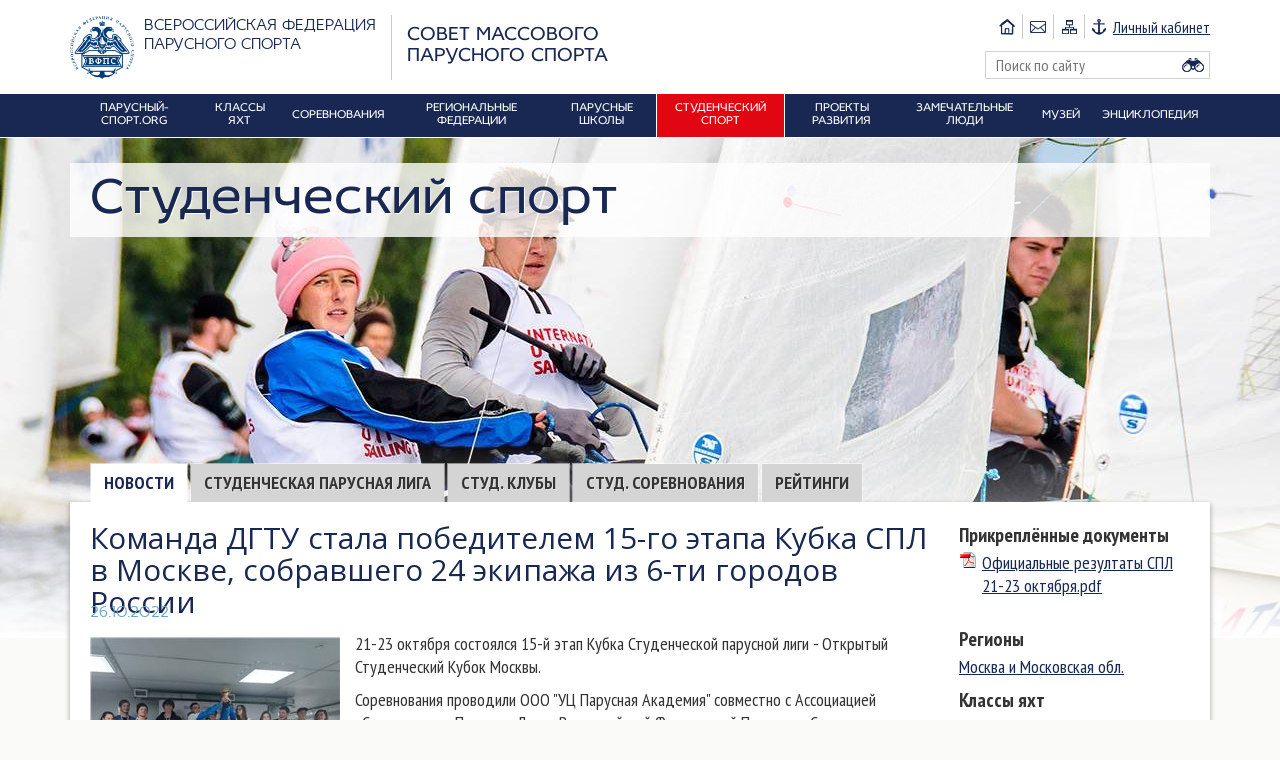

--- FILE ---
content_type: text/html; charset=utf-8
request_url: https://xn----7sb1aphbeefedpe8i.org/stud-news/komanda-dgtu-stala-pobeditelem-15-go-ehtapa-kubka-spl-v-moskve-sobravshego-24-ehkipazha-iz-6-ti-gorodov-rossii
body_size: 7512
content:
<!DOCTYPE html><html><head><title>Команда ДГТУ стала победителем 15-го этапа Кубка СПЛ в Москве, собравшего 24 экипажа из 6-ти городов России -Новости / Студенческий спорт. Массовый, любительский и студенческий парусный спорт</title><base href="https://xn----7sb1aphbeefedpe8i.org/" /><link href='https://fonts.googleapis.com/css?family=PT+Sans+Narrow:400,700&amp;subset=latin,cyrillic-ext,cyrillic,latin-ext' rel='stylesheet' type='text/css'/><link href='https://fonts.googleapis.com/css?family=PT+Sans+Caption:400,700&amp;subset=latin,cyrillic-ext,cyrillic,latin-ext' rel='stylesheet' type='text/css'/><link href='https://fonts.googleapis.com/css?family=PT+Sans:400,400italic,700,700italic&amp;subset=latin,cyrillic-ext,cyrillic,latin-ext' rel='stylesheet' type='text/css'/><link href='https://fonts.googleapis.com/css?family=Open+Sans:400,300italic,300,400italic,600,700&amp;subset=latin,cyrillic-ext,latin-ext,cyrillic' rel='stylesheet' type='text/css'/><link href="/Services/CSS/L0NhY2hlZC9DU1MvQXZIYWJNYnJVUXFFVnRNLXZuU1NFaGd2ZXBuSkMtRUdOMzl4LTJQdXdiay5jc3M1" rel="stylesheet" type="text/css" /><script src="/Services/JS/L0NhY2hlZC9KUy8zQTdmRmRiUHZ2S1hsa3c0b0xpRFFZbUw3SGJZeGJTUzA3bHNHQ2RSRHBJLmpz0" type="text/javascript"></script><script type="text/javascript">
		(function ($) {
			$(function () {
				$('input, select').styler({
					selectSearch: true
				});
			});
		})(jQuery);
	</script><meta property="og:url" content="https://xn----7sb1aphbeefedpe8i.org/stud-news/komanda-dgtu-stala-pobeditelem-15-go-ehtapa-kubka-spl-v-moskve-sobravshego-24-ehkipazha-iz-6-ti-gorodov-rossii" /><meta property="og:title" content="Команда ДГТУ стала победителем 15-го этапа Кубка СПЛ в Москве, собравшего 24 экипажа из 6-ти городов России" /><meta property="og:description" content="В Москве в Строгино состоялся этап Кубка Студенческой Парусной Лиги - Студенческий Кубок Москвы, собравший 24 команды (99 студентов) из Москвы, Санкт-Петербурга, Ростова-на-Дону, Севастополя, Калининграда и Нижнего Новгорода. Было проведено 24 гонки, по результатам которых первое место заняла команда из ДГТУ (Ростов-на-Дону) под управлением Алексея Потапенко, второе место - экипаж Всеволода Смирновского из Санкт-Петербургского Горного университета, а третью строчку завоевала команда Максима…" /><meta property="og:image" content="https://xn----7sb1aphbeefedpe8i.org/Services/Img/IzEyNTY1OjA6MjIwOjA1?nocache=20260126031515" /><link rel="icon" type="image/png" href="/Content/fav/favicon-48x48.png" sizes="48x48" /><link rel="icon" type="image/svg+xml" href="/Content/fav/favicon.svg" /><link rel="shortcut icon" href="/Content/fav/favicon.ico" /><link rel="apple-touch-icon" sizes="180x180" href="/Content/fav/apple-touch-icon.png" /><meta name="apple-mobile-web-app-title" content="parusniy-sport.org" /><link rel="manifest" href="/Content/fav/site.webmanifest" /></head><body class="body inner"><div id="outer"><div id="header"><div class="container"><div class="logo"><a href="/"><img src="/Services/Img/aW1nL2xvZ28wMS5wbmc6MDowOjA1" /><span class="logo__item">Всероссийская федерация<br />парусного спорта</span><span>Совет массового<br />парусного спорта</span></a></div><div class="rightbox"><div class="icons"><a href="/" class="home" title="Главная"></a><a href="/obratnaya-svyaz" class="mailIco" title="Написать письмо"></a><a href="/sitemap" class="mapIco" title="Карта сайта"></a><a href="/Users" class="yak" title="Личный кабинет">
							Личный кабинет
						</a><div class="userAuth"><div class="ua_widget_guest"><div class="ua_widget_hello">
				Добро пожаловать, Гость!
			</div><ul class="ua_widget_menu"><li><a href="/Users?returnTo=%2Fstud-news%2Fkomanda-dgtu-stala-pobeditelem-15-go-ehtapa-kubka-spl-v-moskve-sobravshego-24-ehkipazha-iz-6-ti-gorodov-rossii">Вход</a></li><li><a href="/Users/Reg?returnUrl=%2Fstud-news%2Fkomanda-dgtu-stala-pobeditelem-15-go-ehtapa-kubka-spl-v-moskve-sobravshego-24-ehkipazha-iz-6-ti-gorodov-rossii">Регистрация</a></li></ul><div class="ua_widget_social"><a href='https://xn----7sb1aphbeefedpe8i.org/Services/Auth/Auth?authId=facebook.com%233%23SaKLsboe7EPw&amp;returnTo=https%3A%2F%2Fxn----7sb1aphbeefedpe8i.org%2Fstud-news%2Fkomanda-dgtu-stala-pobeditelem-15-go-ehtapa-kubka-spl-v-moskve-sobravshego-24-ehkipazha-iz-6-ti-gorodov-rossii' title='Войти с использованием вашего профиля Facebook'><img class="imglink" src="/Services/Img/L0ltYWdlcy9Tb2NJY29ucy9mYWNlYm9vay5wbmc6MDowOjA1" /></a><a href='https://xn----7sb1aphbeefedpe8i.org/Services/Auth/Auth?authId=vkontakte.ru%233%23SaKLsboe7EPw&amp;returnTo=https%3A%2F%2Fxn----7sb1aphbeefedpe8i.org%2Fstud-news%2Fkomanda-dgtu-stala-pobeditelem-15-go-ehtapa-kubka-spl-v-moskve-sobravshego-24-ehkipazha-iz-6-ti-gorodov-rossii' title='Войти с использованием вашего профиля ВКонтакте'><img class="imglink" src="/Services/Img/L0ltYWdlcy9Tb2NJY29ucy92ay5wbmc6MDowOjA1" /></a><a href='https://xn----7sb1aphbeefedpe8i.org/Services/Auth/Auth?authId=odnoklassniki.ru%233%23SaKLsboe7EPw&amp;returnTo=https%3A%2F%2Fxn----7sb1aphbeefedpe8i.org%2Fstud-news%2Fkomanda-dgtu-stala-pobeditelem-15-go-ehtapa-kubka-spl-v-moskve-sobravshego-24-ehkipazha-iz-6-ti-gorodov-rossii' title='Войти с использованием вашего профиля в Одноклассниках'><img class="imglink" src="/Services/Img/L0ltYWdlcy9Tb2NJY29ucy9vZG5va2xhc3NuaWtpLnBuZzowOjA6MA2" /></a><a href='https://xn----7sb1aphbeefedpe8i.org/Services/Auth/Auth?authId=google.com%233%23SaKLsboe7EPw&amp;returnTo=https%3A%2F%2Fxn----7sb1aphbeefedpe8i.org%2Fstud-news%2Fkomanda-dgtu-stala-pobeditelem-15-go-ehtapa-kubka-spl-v-moskve-sobravshego-24-ehkipazha-iz-6-ti-gorodov-rossii' title='Войти с использованием вашего профиля в Google Plus'><img class="imglink" src="/Services/Img/L0ltYWdlcy9Tb2NJY29ucy9nb29nbGUucG5nOjA6MDow0" /></a></div></div></div></div><div class="searchTop"><form action="/search" method="post"><input id="phrase" name="phrase" placeholder="Поиск по сайту" type="text" value="" /><button type="submit">Найти</button></form></div><script>
		if (!String.prototype.trim) {
			String.prototype.trim = function () { return this.replace(/^\s+|\s+$/g, ''); };
		}
		$(".header-search form").submit(function (event) {
			$(this).find("input[name$=phrase]").val($(this).find("input[name$=phrase]").val().trim())
		});
	</script></div></div><div class="menuTop"><ul><li class=''><a href="/novosti"><span>Парусный-спорт.org</span></a></li><li class=''><a href="/klassy-yacht-shvertboty"><span>Классы яхт</span></a></li><li class=''><a href="/events"><span>Соревнования</span></a></li><li class=''><a href="/regional-sailing-federations"><span>Региональные федерации</span></a></li><li class=''><a href="/parusnye-shkoly"><span>Парусные школы</span></a></li><li class='act'><a href="/stud-news"><span>Студенческий спорт</span></a></li><li class=''><a href="/"><span>Проекты развития</span></a></li><li class=''><a href="/sportsmeny"><span>Замечательные люди</span></a></li><li class=''><a href="/alleya-slavy"><span>Музей</span></a></li><li class=''><a href="/personalii"><span>Энциклопедия</span></a></li></ul></div></div><div id="body"><div class="sliders"><script type="text/javascript">
	var hi_jshowoff_speed = 7500;
</script><div class="titleTop"><div id="innerHeaderImages"><div class="slide" style="background-image: url(/Services/Img/IzU1OjA6MDow0);"><div class="container"><div class="h1">Студенческий спорт</div></div></div></div></div></div><div class="container"><div class="menu"><ul><li class='act'><a href="/stud-news">Новости</a></li><li class=''><a href="/sailing-studsport">Студенческая Парусная Лига</a></li><li class=''><a href="/studencheskie-cluby">Студ. клубы</a></li><li class=''><a href="/stud-regattas">Студ. соревнования</a></li><li class=''><a href="/rating-skippers">Рейтинги</a></li></ul></div><div class="page"><div class="leftCol"><h1 class="h2">Команда ДГТУ стала победителем 15-го этапа Кубка СПЛ в Москве, собравшего 24 экипажа из 6-ти городов России</h1><div class="date">
		26.10.2022
	</div><div class="image-left"><img alt="" src="/Services/Img/IzEyNTY1OjA6MjIwOjA1" /></div><p>21-23 октября состоялся 15-й этап Кубка Студенческой парусной лиги - Открытый Студенческий Кубок Москвы.</p><p>Соревнования проводили ООО &quot;УЦ Парусная Академия&quot; совместно с Ассоциацией «Студенческая Парусная Лига», Всероссийской Федерацией Парусного Спорта и Общероссийской общественной организацией «Российский студенческий спортивный союз».</p><p>Этап собрал рекордное количество команд: участие приняли 24 экипажа (99 студентов) из Москвы, Санкт-Петербурга, Калининграда, Севастополя, Ростова-на-Дону и Нижнего Новгорода!</p><p>Регата проходила в формате гонок с пересадками и прямым судейством на спортивных яхтах отечественного производства МХ-700. Флот из семи лодок расположился на Строгинской пойме почти в самом центре Москвы, что стало удобным местом для проведения столь масштабного
 мероприятия.</p><p>В первый гоночный день всё участники собрались в основном здании Водно-спортивной базы Строгино с самого раннего утра на брифинг. Судейская коллегия приняла такое решение в связи с большим количеством команд: больше гоночного времени - больше встреч и насыщеннее
 борьба. После короткого инструктажа и открытия Кубка первые семь команд отправились вооружать лодки, пока остальные остались ждать в теплом шатре. Ребята общались между собой, наблюдали за гонками с берега, делились последними новостями и даже танцевали, согреваясь
 и разминаясь перед пересадкой. В яхт-клубе не смолкала музыка и смех, царила дружеская атмосфера и мандраж перед борьбой. Всего в первый день было проведено 12 гонок - ровно половина от планируемых. С приходом темноты гонки завершили и отправили студентов
 греться и отдыхать.</p><p>Второй гоночный день начался так же рано - в восемь утра все участники уже стояли перед входом в здание в ожидании брифинга. Его проводил главный ампайр Максим Гершкович, обращая внимание на типичные ошибки, которые наблюдал в первый гоночный день. Уточнив
 все вопросы, студенты разошлись: кто в раздевалку, кто в шатёр, кто вооружаться. А одна команда привезла с собой радиоуправляемую яхту, которая очень хотела успеть на старт к большим лодкам, но не вышло.</p><p>Ветра во второй день было побольше, поэтому оставшиеся 12 гонок провели быстрее, чем планировалось. Довольные студенты в предвкушении вернулись на берег в ожидании итоговых результатов и награждения.</p><p>Первое место заняла команда из Донского государственного технического университета (Ростов-на-Дону) под управлением Алексея Потапенко, второе место - экипаж Всеволода Смирновского из Санкт-Петербургского Горного университета, а третью строчку завоевала команда
 Максима Токарева из РГУ нефти и газа (НИУ) им. И.М. Губкина, при этом получив равное количество баллов с московским экипажем Елизаветы Парфёновой (Московский политехнический университет). Полностью результаты смотрите на странице регаты&nbsp;<a href="http://www.parusniy-sport.org/events/860/Results">http://www.parusniy-sport.org/events/860/Results</a></p><p>Хотим поблагодарить всех наших друзей и партнёров: ВБ &quot;Строгино&quot;, школу яхтенного мастерства &quot;Финист&quot;, бренд зубных паст Klatz, бренд &quot;Лихвинская вода&quot;,&nbsp; салон &quot;Мир сейфов&quot;, бренд французского чая Maitre&nbsp;de The.</p><p>Поздравляем всех участников и желаем новых побед!</p><p>Касательно <a href="http://www.parusniy-sport.org/rating-skippers/predvaritel-nyhj-rejting-studentov-po-kubku-spl-2022">
общего рейтинга студентов по Кубку Студенческой Парусной Лиги</a> - первое место уверенно удерживает победитель Кубка прошлого года Алексей Потапенко (ДГТУ), на втором месте сохранил свое положение Михаил Сухоруков (ДГТУ), а вот на третьем месте перестановки
 - на эту позицию ворвался Василий Солодов из РГУ нефти и газа им. Губкина.</p><p><a href="http://www.parusniy-sport.org/rating-schools/predvaritel-nyhj-rejting-vuzov-2022">Среди вузов</a> также уверенно лидирует и уже практически недосягаем для соперников Донской Государственный Технический Университет. Во время этапа в Строгино команды
 ДГТУ и МГУ им. М.В. Ломоносова собрали почти одинаковое в сумме число очков, однако большой рывок сделала команда РГУ нефти и газа им. Губкина, вплотную приблизившись ко второму (ИТМО) и третьему (МГУ им. Ломоносова). Между этими тремя вузами фактически развернется
 борьба за 2-3 места на оставшихся 2-х этапах в Геленджике и Севастополе.&nbsp;</p><div class="share-buttons"><span class="share-buttons__text">Поделиться:</span><script type="text/javascript" src="https://yastatic.net/es5-shims/0.0.2/es5-shims.min.js" charset="utf-8"></script><script type="text/javascript" src="https://yastatic.net/share2/share.js" charset="utf-8"></script><div class="ya-share2"
		data-services="telegram,whatsapp,vkontakte,odnoklassniki" data-counter="" data-size="m" 
		data-title="Команда ДГТУ стала победителем 15-го этапа Кубка СПЛ в Москве, собравшего 24 экипажа из 6-ти городов России"
		data-image="https://xn----7sb1aphbeefedpe8i.org/Services/Img/IzEyNTY1OjA6MjIwOjA1"
		data-url="https://xn----7sb1aphbeefedpe8i.org/stud-news/komanda-dgtu-stala-pobeditelem-15-go-ehtapa-kubka-spl-v-moskve-sobravshego-24-ehkipazha-iz-6-ti-gorodov-rossii"
		data-description="В Москве в Строгино состоялся этап Кубка Студенческой Парусной Лиги - Студенческий Кубок Москвы, собравший 24 команды (99 студентов) из Москвы, Санкт-Петербурга, Ростова-на-Дону, Севастополя, Калининграда и Нижнего Новгорода. Было проведено 24 гонки, по результатам которых первое место заняла команда из ДГТУ (Ростов-на-Дону) под управлением Алексея Потапенко, второе место - экипаж Всеволода Смирновского из Санкт-Петербургского Горного университета, а третью строчку завоевала команда Максима…"
	></div></div><div class="events events-photogallery-details"><div class="eventItem"><a class="image" href="/Services/Img/VXNlci9MaW5lcy9JbWFnZXMvZjkxYWIyZGY5NGY2NGExMTg4Zjc5OTZkZDc1ZTQ4M2MuanBnOjA6MDow0" rel="lightbox[gallery0]"><img alt="" src="/Services/Img/VXNlci9MaW5lcy9JbWFnZXMvZjkxYWIyZGY5NGY2NGExMTg4Zjc5OTZkZDc1ZTQ4M2MuanBnOjA6MjIwOjA1" /></a></div><div class="eventItem"><a class="image" href="/Services/Img/VXNlci9MaW5lcy9JbWFnZXMvOTliZjFmYzMzZDc2NDM0Njg5ZDA5NjFkYWY0OWU3N2EuanBnOjA6MDow0" rel="lightbox[gallery0]"><img alt="" src="/Services/Img/VXNlci9MaW5lcy9JbWFnZXMvOTliZjFmYzMzZDc2NDM0Njg5ZDA5NjFkYWY0OWU3N2EuanBnOjA6MjIwOjA1" /></a></div><div class="eventItem"><a class="image" href="/Services/Img/VXNlci9MaW5lcy9JbWFnZXMvMGM1NmUzMmU2YzU1NDJlZTk3MDg5ZjMwMDIzMmJkNmEuanBnOjA6MDow0" rel="lightbox[gallery0]"><img alt="" src="/Services/Img/VXNlci9MaW5lcy9JbWFnZXMvMGM1NmUzMmU2YzU1NDJlZTk3MDg5ZjMwMDIzMmJkNmEuanBnOjA6MjIwOjA1" /></a></div><div class="eventItem"><a class="image" href="/Services/Img/VXNlci9MaW5lcy9JbWFnZXMvNDRlNjY1NjdiNjcxNDA0ZWE1NTYxOWJmZjMyZjk3NDEuanBnOjA6MDow0" rel="lightbox[gallery0]"><img alt="" src="/Services/Img/VXNlci9MaW5lcy9JbWFnZXMvNDRlNjY1NjdiNjcxNDA0ZWE1NTYxOWJmZjMyZjk3NDEuanBnOjA6MjIwOjA1" /></a></div><div class="eventItem"><a class="image" href="/Services/Img/VXNlci9MaW5lcy9JbWFnZXMvOGVmNzc4OGZiNzJhNDc1MmI4MTI0YTgzY2QxOGY1NTUuanBnOjA6MDow0" rel="lightbox[gallery0]"><img alt="" src="/Services/Img/VXNlci9MaW5lcy9JbWFnZXMvOGVmNzc4OGZiNzJhNDc1MmI4MTI0YTgzY2QxOGY1NTUuanBnOjA6MjIwOjA1" /></a></div><div class="eventItem"><a class="image" href="/Services/Img/VXNlci9MaW5lcy9JbWFnZXMvMjBhMzlhOTNmZjRmNGE1YTk0MGM4MjExNjg4ZWQ1OGMuanBnOjA6MDow0" rel="lightbox[gallery0]"><img alt="" src="/Services/Img/VXNlci9MaW5lcy9JbWFnZXMvMjBhMzlhOTNmZjRmNGE1YTk0MGM4MjExNjg4ZWQ1OGMuanBnOjA6MjIwOjA1" /></a></div><div class="eventItem"><a class="image" href="/Services/Img/VXNlci9MaW5lcy9JbWFnZXMvOGQyOTUwZmQ0NDk3NDYxMDliMzdjYWFkMThjNzc3MjYuanBnOjA6MDow0" rel="lightbox[gallery0]"><img alt="" src="/Services/Img/VXNlci9MaW5lcy9JbWFnZXMvOGQyOTUwZmQ0NDk3NDYxMDliMzdjYWFkMThjNzc3MjYuanBnOjA6MjIwOjA1" /></a></div><div class="eventItem"><a class="image" href="/Services/Img/VXNlci9MaW5lcy9JbWFnZXMvOGU0ZmVmYWIwYWZiNDk1ZmI0ZGMzMjU5MDhiNjA3YjYuanBnOjA6MDow0" rel="lightbox[gallery0]"><img alt="" src="/Services/Img/VXNlci9MaW5lcy9JbWFnZXMvOGU0ZmVmYWIwYWZiNDk1ZmI0ZGMzMjU5MDhiNjA3YjYuanBnOjA6MjIwOjA1" /></a></div><div class="eventItem"><a class="image" href="/Services/Img/VXNlci9MaW5lcy9JbWFnZXMvZTI3ZTk4MDAzNWMyNGY3NWFlMzA0ODcwNjdhNjkxMjQuanBnOjA6MDow0" rel="lightbox[gallery0]"><img alt="" src="/Services/Img/VXNlci9MaW5lcy9JbWFnZXMvZTI3ZTk4MDAzNWMyNGY3NWFlMzA0ODcwNjdhNjkxMjQuanBnOjA6MjIwOjA1" /></a></div></div><div class="back"><a href="/stud-news">Вернуться к списку</a></div><div data-rotation="0" data-widget="6" class="aqua_banner_widget"><p></p></div></div><div class="rightCol"><div class="attachments lineSubData"><div class="subTitle"><label for="Content_Documents">Прикреплённые документы</label></div><a href="/Services/Doc/12589/4cf23d2793794409a9d1ebf3bcb72e00/True"><img alt="pdf" src="Content/Images/FileTypes/pdf.gif" />Официальные резултаты СПЛ 21-23 октября.pdf</a></div><div class="regions lineSubData"><div class="subTitle"><label for="Content_RegionsIds">Регионы</label></div><a href="/regional-sailing-federations/fpsmo">
						Москва и Московская обл.
					</a></div><div class="yachtClasses lineSubData"><div class="subTitle"><label for="Content_YachtClassesIds">Классы яхт</label></div><a href="/klassy-yacht-kilevye/mx700">
						Килевые / MX700
					</a></div></div></div></div></div><div id="footer"><div class="menuBottom container"><div class="col"><div class="title"><a href="/novosti">Парусный-спорт.org</a></div><ul><li><a href="/novosti">Новости</a></li><li><a href="/zolotaya-mochka-info">Премия &#171;Золотая Мочка&#187; 2025</a></li><li><a href="/kontakty">Контакты</a></li><li><a href="/partnery">Партнеры</a></li></ul><div class="title"><a href="/klassy-yacht-shvertboty">Классы яхт</a></div><ul><li><a href="/klassy-yacht-shvertboty">Классы яхт</a></li><li><a href="/podobrat-yakhtu">Подобрать яхту</a></li><li><a href="/novosti-klassov">Новости</a></li><li><a href="/rules-equipment">Правила</a></li><li><a href="/reglamenti">Регламенты</a></li><li><a href="/Union-of-Association">Совет Ассоциаций</a></li><li><a href="/Sportsudoregistr">Спортсудорегистр</a></li></ul></div><div class="col"><div class="title"><a href="/events">Соревнования</a></div><ul><li><a href="/events">Соревнования</a></li><li><a href="/eventsRegistration">Регистрация</a></li><li><a href="/pravila-sorevnovaniy">Правила</a></li><li><a href="/for-race-officers">Организаторам соревнований</a></li><li><a href="/sportsmen-rating">Рейтинг спортсменов</a></li></ul><div class="title"><a href="/regional-sailing-federations">Региональные федерации</a></div><ul><li><a href="/regional-sailing-federations">Региональные федерации</a></li></ul><div class="title"><a href="/parusnye-shkoly">Парусные школы</a></div><ul><li><a href="/parusnye-shkoly">Парусные школы</a></li><li><a href="/learning-programs">Программы</a></li><li><a href="/workbooks">Методики и пособия</a></li><li><a href="/online-trainings">Тренажеры</a></li><li><a href="/shcools-docs">Нормативные документы</a></li></ul></div><div class="col"><div class="title"><a href="/stud-news">Студенческий спорт</a></div><ul><li><a href="/stud-news">Новости</a></li><li><a href="/sailing-studsport">Студенческая Парусная Лига</a></li><li><a href="/studencheskie-cluby">Студ. клубы</a></li><li><a href="/stud-regattas">Студ. соревнования</a></li><li><a href="/rating-skippers">Рейтинги</a></li></ul><div class="title"><a href="/">Проекты развития</a></div><div class="title"><a href="/sportsmeny">Замечательные люди</a></div><ul><li><a href="/sportsmeny">Cпортсмены</a></li><li><a href="/nastavniki">Наставники</a></li><li><a href="/organizatory">Организаторы</a></li><li><a href="/sudyi">Судьи</a></li><li><a href="/kapitany">Яхт. капитаны</a></li><li><a href="/metsenaty">Меценаты</a></li><li><a href="/constructors">Конструкторы, мастера</a></li></ul></div><div class="col"><div class="title"><a href="/alleya-slavy">Музей</a></div><ul><li><a href="/alleya-slavy">Аллея славы</a></li><li><a href="/vystavki">Выставки</a></li><li><a href="/khronograf">Хронограф</a></li><li><a href="/olimpiady">Олимпиады</a></li><li><a href="/foto-portrety">Фотоархив</a></li><li><a href="/videos">Видеогалерея</a></li><li><a href="/books">Книги</a></li></ul><div class="title"><a href="/personalii">Энциклопедия</a></div><ul><li><a href="/personalii">Кто есть кто</a></li><li><a href="/Khlebnikovo">Парусные клубы</a></li><li><a href="/metodics">Книги и методические пособия</a></li></ul></div><div class="col"></div></div><div class="copyright"><div class="container"><div class="social"><a href="https://www.facebook.com/parusniysport.org" class="fb" target="_blank" title="Facebook">Facebook</a></div><div class="left"><p>© Совет массового парусного спорта 2016—2026</p><p>© <a href="http://infodesign.ru" target="_blank">Создание сайта и дизайн</a> «ИнфоДизайн», 2016—2026</p></div></div></div></div></div></body></html>


--- FILE ---
content_type: text/css
request_url: https://xn----7sb1aphbeefedpe8i.org/Services/CSS/L0NhY2hlZC9DU1MvQXZIYWJNYnJVUXFFVnRNLXZuU1NFaGd2ZXBuSkMtRUdOMzl4LTJQdXdiay5jc3M1
body_size: 16923
content:
div.pp_default .pp_top,div.pp_default .pp_top .pp_middle,div.pp_default .pp_top .pp_left,div.pp_default .pp_top .pp_right,div.pp_default .pp_bottom,div.pp_default .pp_bottom .pp_left,div.pp_default .pp_bottom .pp_middle,div.pp_default .pp_bottom .pp_right{height:13px}div.pp_default .pp_top .pp_left{background:url(/Content/_Engine/Scripts/Lib/prettyPhoto/css/../images/prettyPhoto/default/sprite.png) -78px -93px no-repeat}div.pp_default .pp_top .pp_middle{background:url(/Content/_Engine/Scripts/Lib/prettyPhoto/css/../images/prettyPhoto/default/sprite_x.png) top left repeat-x}div.pp_default .pp_top .pp_right{background:url(/Content/_Engine/Scripts/Lib/prettyPhoto/css/../images/prettyPhoto/default/sprite.png) -112px -93px no-repeat}div.pp_default .pp_content .ppt{color:#f8f8f8}div.pp_default .pp_content_container .pp_left{background:url(/Content/_Engine/Scripts/Lib/prettyPhoto/css/../images/prettyPhoto/default/sprite_y.png) -7px 0 repeat-y;padding-left:13px}div.pp_default .pp_content_container .pp_right{background:url(/Content/_Engine/Scripts/Lib/prettyPhoto/css/../images/prettyPhoto/default/sprite_y.png) top right repeat-y;padding-right:13px}div.pp_default .pp_next:hover{background:url(/Content/_Engine/Scripts/Lib/prettyPhoto/css/../images/prettyPhoto/default/sprite_next.png) center right no-repeat;cursor:pointer}div.pp_default .pp_previous:hover{background:url(/Content/_Engine/Scripts/Lib/prettyPhoto/css/../images/prettyPhoto/default/sprite_prev.png) center left no-repeat;cursor:pointer}div.pp_default .pp_expand{background:url(/Content/_Engine/Scripts/Lib/prettyPhoto/css/../images/prettyPhoto/default/sprite.png) 0 -29px no-repeat;cursor:pointer;width:28px;height:28px}div.pp_default .pp_expand:hover{background:url(/Content/_Engine/Scripts/Lib/prettyPhoto/css/../images/prettyPhoto/default/sprite.png) 0 -56px no-repeat;cursor:pointer}div.pp_default .pp_contract{background:url(/Content/_Engine/Scripts/Lib/prettyPhoto/css/../images/prettyPhoto/default/sprite.png) 0 -84px no-repeat;cursor:pointer;width:28px;height:28px}div.pp_default .pp_contract:hover{background:url(/Content/_Engine/Scripts/Lib/prettyPhoto/css/../images/prettyPhoto/default/sprite.png) 0 -113px no-repeat;cursor:pointer}div.pp_default .pp_close{width:30px;height:30px;background:url(/Content/_Engine/Scripts/Lib/prettyPhoto/css/../images/prettyPhoto/default/sprite.png) 2px 1px no-repeat;cursor:pointer}div.pp_default .pp_gallery ul li a{background:url(/Content/_Engine/Scripts/Lib/prettyPhoto/css/../images/prettyPhoto/default/default_thumb.png) center center #f8f8f8;border:1px solid #aaa}div.pp_default .pp_gallery a.pp_arrow_previous,div.pp_default .pp_gallery a.pp_arrow_next{position:static;left:auto}div.pp_default .pp_nav .pp_play,div.pp_default .pp_nav .pp_pause{background:url(/Content/_Engine/Scripts/Lib/prettyPhoto/css/../images/prettyPhoto/default/sprite.png) -51px 1px no-repeat;height:30px;width:30px}div.pp_default .pp_nav .pp_pause{background-position:-51px -29px}div.pp_default a.pp_arrow_previous,div.pp_default a.pp_arrow_next{background:url(/Content/_Engine/Scripts/Lib/prettyPhoto/css/../images/prettyPhoto/default/sprite.png) -31px -3px no-repeat;height:20px;width:20px;margin:4px 0 0}div.pp_default a.pp_arrow_next{left:52px;background-position:-82px -3px}div.pp_default .pp_content_container .pp_details{margin-top:5px}div.pp_default .pp_nav{clear:none;height:30px;width:105px;position:relative}div.pp_default .pp_nav .currentTextHolder{font-family:Georgia;font-style:italic;font-color:#999;font-size:11px;left:75px;line-height:25px;position:absolute;top:2px;margin:0;padding:0 0 0 10px}div.pp_default .pp_close:hover,div.pp_default .pp_nav .pp_play:hover,div.pp_default .pp_nav .pp_pause:hover,div.pp_default .pp_arrow_next:hover,div.pp_default .pp_arrow_previous:hover{opacity:0.7}div.pp_default .pp_description{font-size:11px;font-weight:700;line-height:14px;margin:5px 50px 5px 0}div.pp_default .pp_bottom .pp_left{background:url(/Content/_Engine/Scripts/Lib/prettyPhoto/css/../images/prettyPhoto/default/sprite.png) -78px -127px no-repeat}div.pp_default .pp_bottom .pp_middle{background:url(/Content/_Engine/Scripts/Lib/prettyPhoto/css/../images/prettyPhoto/default/sprite_x.png) bottom left repeat-x}div.pp_default .pp_bottom .pp_right{background:url(/Content/_Engine/Scripts/Lib/prettyPhoto/css/../images/prettyPhoto/default/sprite.png) -112px -127px no-repeat}div.pp_default .pp_loaderIcon{background:url(/Content/_Engine/Scripts/Lib/prettyPhoto/css/../images/prettyPhoto/default/loader.gif) center center no-repeat}div.light_rounded .pp_top .pp_left{background:url(/Content/_Engine/Scripts/Lib/prettyPhoto/css/../images/prettyPhoto/light_rounded/sprite.png) -88px -53px no-repeat}div.light_rounded .pp_top .pp_right{background:url(/Content/_Engine/Scripts/Lib/prettyPhoto/css/../images/prettyPhoto/light_rounded/sprite.png) -110px -53px no-repeat}div.light_rounded .pp_next:hover{background:url(/Content/_Engine/Scripts/Lib/prettyPhoto/css/../images/prettyPhoto/light_rounded/btnNext.png) center right no-repeat;cursor:pointer}div.light_rounded .pp_previous:hover{background:url(/Content/_Engine/Scripts/Lib/prettyPhoto/css/../images/prettyPhoto/light_rounded/btnPrevious.png) center left no-repeat;cursor:pointer}div.light_rounded .pp_expand{background:url(/Content/_Engine/Scripts/Lib/prettyPhoto/css/../images/prettyPhoto/light_rounded/sprite.png) -31px -26px no-repeat;cursor:pointer}div.light_rounded .pp_expand:hover{background:url(/Content/_Engine/Scripts/Lib/prettyPhoto/css/../images/prettyPhoto/light_rounded/sprite.png) -31px -47px no-repeat;cursor:pointer}div.light_rounded .pp_contract{background:url(/Content/_Engine/Scripts/Lib/prettyPhoto/css/../images/prettyPhoto/light_rounded/sprite.png) 0 -26px no-repeat;cursor:pointer}div.light_rounded .pp_contract:hover{background:url(/Content/_Engine/Scripts/Lib/prettyPhoto/css/../images/prettyPhoto/light_rounded/sprite.png) 0 -47px no-repeat;cursor:pointer}div.light_rounded .pp_close{width:75px;height:22px;background:url(/Content/_Engine/Scripts/Lib/prettyPhoto/css/../images/prettyPhoto/light_rounded/sprite.png) -1px -1px no-repeat;cursor:pointer}div.light_rounded .pp_nav .pp_play{background:url(/Content/_Engine/Scripts/Lib/prettyPhoto/css/../images/prettyPhoto/light_rounded/sprite.png) -1px -100px no-repeat;height:15px;width:14px}div.light_rounded .pp_nav .pp_pause{background:url(/Content/_Engine/Scripts/Lib/prettyPhoto/css/../images/prettyPhoto/light_rounded/sprite.png) -24px -100px no-repeat;height:15px;width:14px}div.light_rounded .pp_arrow_previous{background:url(/Content/_Engine/Scripts/Lib/prettyPhoto/css/../images/prettyPhoto/light_rounded/sprite.png) 0 -71px no-repeat}div.light_rounded .pp_arrow_next{background:url(/Content/_Engine/Scripts/Lib/prettyPhoto/css/../images/prettyPhoto/light_rounded/sprite.png) -22px -71px no-repeat}div.light_rounded .pp_bottom .pp_left{background:url(/Content/_Engine/Scripts/Lib/prettyPhoto/css/../images/prettyPhoto/light_rounded/sprite.png) -88px -80px no-repeat}div.light_rounded .pp_bottom .pp_right{background:url(/Content/_Engine/Scripts/Lib/prettyPhoto/css/../images/prettyPhoto/light_rounded/sprite.png) -110px -80px no-repeat}div.dark_rounded .pp_top .pp_left{background:url(/Content/_Engine/Scripts/Lib/prettyPhoto/css/../images/prettyPhoto/dark_rounded/sprite.png) -88px -53px no-repeat}div.dark_rounded .pp_top .pp_right{background:url(/Content/_Engine/Scripts/Lib/prettyPhoto/css/../images/prettyPhoto/dark_rounded/sprite.png) -110px -53px no-repeat}div.dark_rounded .pp_content_container .pp_left{background:url(/Content/_Engine/Scripts/Lib/prettyPhoto/css/../images/prettyPhoto/dark_rounded/contentPattern.png) top left repeat-y}div.dark_rounded .pp_content_container .pp_right{background:url(/Content/_Engine/Scripts/Lib/prettyPhoto/css/../images/prettyPhoto/dark_rounded/contentPattern.png) top right repeat-y}div.dark_rounded .pp_next:hover{background:url(/Content/_Engine/Scripts/Lib/prettyPhoto/css/../images/prettyPhoto/dark_rounded/btnNext.png) center right no-repeat;cursor:pointer}div.dark_rounded .pp_previous:hover{background:url(/Content/_Engine/Scripts/Lib/prettyPhoto/css/../images/prettyPhoto/dark_rounded/btnPrevious.png) center left no-repeat;cursor:pointer}div.dark_rounded .pp_expand{background:url(/Content/_Engine/Scripts/Lib/prettyPhoto/css/../images/prettyPhoto/dark_rounded/sprite.png) -31px -26px no-repeat;cursor:pointer}div.dark_rounded .pp_expand:hover{background:url(/Content/_Engine/Scripts/Lib/prettyPhoto/css/../images/prettyPhoto/dark_rounded/sprite.png) -31px -47px no-repeat;cursor:pointer}div.dark_rounded .pp_contract{background:url(/Content/_Engine/Scripts/Lib/prettyPhoto/css/../images/prettyPhoto/dark_rounded/sprite.png) 0 -26px no-repeat;cursor:pointer}div.dark_rounded .pp_contract:hover{background:url(/Content/_Engine/Scripts/Lib/prettyPhoto/css/../images/prettyPhoto/dark_rounded/sprite.png) 0 -47px no-repeat;cursor:pointer}div.dark_rounded .pp_close{width:75px;height:22px;background:url(/Content/_Engine/Scripts/Lib/prettyPhoto/css/../images/prettyPhoto/dark_rounded/sprite.png) -1px -1px no-repeat;cursor:pointer}div.dark_rounded .pp_description{margin-right:85px;color:#fff}div.dark_rounded .pp_nav .pp_play{background:url(/Content/_Engine/Scripts/Lib/prettyPhoto/css/../images/prettyPhoto/dark_rounded/sprite.png) -1px -100px no-repeat;height:15px;width:14px}div.dark_rounded .pp_nav .pp_pause{background:url(/Content/_Engine/Scripts/Lib/prettyPhoto/css/../images/prettyPhoto/dark_rounded/sprite.png) -24px -100px no-repeat;height:15px;width:14px}div.dark_rounded .pp_arrow_previous{background:url(/Content/_Engine/Scripts/Lib/prettyPhoto/css/../images/prettyPhoto/dark_rounded/sprite.png) 0 -71px no-repeat}div.dark_rounded .pp_arrow_next{background:url(/Content/_Engine/Scripts/Lib/prettyPhoto/css/../images/prettyPhoto/dark_rounded/sprite.png) -22px -71px no-repeat}div.dark_rounded .pp_bottom .pp_left{background:url(/Content/_Engine/Scripts/Lib/prettyPhoto/css/../images/prettyPhoto/dark_rounded/sprite.png) -88px -80px no-repeat}div.dark_rounded .pp_bottom .pp_right{background:url(/Content/_Engine/Scripts/Lib/prettyPhoto/css/../images/prettyPhoto/dark_rounded/sprite.png) -110px -80px no-repeat}div.dark_rounded .pp_loaderIcon{background:url(/Content/_Engine/Scripts/Lib/prettyPhoto/css/../images/prettyPhoto/dark_rounded/loader.gif) center center no-repeat}div.dark_square .pp_left,div.dark_square .pp_middle,div.dark_square .pp_right,div.dark_square .pp_content{background:#000}div.dark_square .pp_description{color:#fff;margin:0 85px 0 0}div.dark_square .pp_loaderIcon{background:url(/Content/_Engine/Scripts/Lib/prettyPhoto/css/../images/prettyPhoto/dark_square/loader.gif) center center no-repeat}div.dark_square .pp_expand{background:url(/Content/_Engine/Scripts/Lib/prettyPhoto/css/../images/prettyPhoto/dark_square/sprite.png) -31px -26px no-repeat;cursor:pointer}div.dark_square .pp_expand:hover{background:url(/Content/_Engine/Scripts/Lib/prettyPhoto/css/../images/prettyPhoto/dark_square/sprite.png) -31px -47px no-repeat;cursor:pointer}div.dark_square .pp_contract{background:url(/Content/_Engine/Scripts/Lib/prettyPhoto/css/../images/prettyPhoto/dark_square/sprite.png) 0 -26px no-repeat;cursor:pointer}div.dark_square .pp_contract:hover{background:url(/Content/_Engine/Scripts/Lib/prettyPhoto/css/../images/prettyPhoto/dark_square/sprite.png) 0 -47px no-repeat;cursor:pointer}div.dark_square .pp_close{width:75px;height:22px;background:url(/Content/_Engine/Scripts/Lib/prettyPhoto/css/../images/prettyPhoto/dark_square/sprite.png) -1px -1px no-repeat;cursor:pointer}div.dark_square .pp_nav{clear:none}div.dark_square .pp_nav .pp_play{background:url(/Content/_Engine/Scripts/Lib/prettyPhoto/css/../images/prettyPhoto/dark_square/sprite.png) -1px -100px no-repeat;height:15px;width:14px}div.dark_square .pp_nav .pp_pause{background:url(/Content/_Engine/Scripts/Lib/prettyPhoto/css/../images/prettyPhoto/dark_square/sprite.png) -24px -100px no-repeat;height:15px;width:14px}div.dark_square .pp_arrow_previous{background:url(/Content/_Engine/Scripts/Lib/prettyPhoto/css/../images/prettyPhoto/dark_square/sprite.png) 0 -71px no-repeat}div.dark_square .pp_arrow_next{background:url(/Content/_Engine/Scripts/Lib/prettyPhoto/css/../images/prettyPhoto/dark_square/sprite.png) -22px -71px no-repeat}div.dark_square .pp_next:hover{background:url(/Content/_Engine/Scripts/Lib/prettyPhoto/css/../images/prettyPhoto/dark_square/btnNext.png) center right no-repeat;cursor:pointer}div.dark_square .pp_previous:hover{background:url(/Content/_Engine/Scripts/Lib/prettyPhoto/css/../images/prettyPhoto/dark_square/btnPrevious.png) center left no-repeat;cursor:pointer}div.light_square .pp_expand{background:url(/Content/_Engine/Scripts/Lib/prettyPhoto/css/../images/prettyPhoto/light_square/sprite.png) -31px -26px no-repeat;cursor:pointer}div.light_square .pp_expand:hover{background:url(/Content/_Engine/Scripts/Lib/prettyPhoto/css/../images/prettyPhoto/light_square/sprite.png) -31px -47px no-repeat;cursor:pointer}div.light_square .pp_contract{background:url(/Content/_Engine/Scripts/Lib/prettyPhoto/css/../images/prettyPhoto/light_square/sprite.png) 0 -26px no-repeat;cursor:pointer}div.light_square .pp_contract:hover{background:url(/Content/_Engine/Scripts/Lib/prettyPhoto/css/../images/prettyPhoto/light_square/sprite.png) 0 -47px no-repeat;cursor:pointer}div.light_square .pp_close{width:75px;height:22px;background:url(/Content/_Engine/Scripts/Lib/prettyPhoto/css/../images/prettyPhoto/light_square/sprite.png) -1px -1px no-repeat;cursor:pointer}div.light_square .pp_nav .pp_play{background:url(/Content/_Engine/Scripts/Lib/prettyPhoto/css/../images/prettyPhoto/light_square/sprite.png) -1px -100px no-repeat;height:15px;width:14px}div.light_square .pp_nav .pp_pause{background:url(/Content/_Engine/Scripts/Lib/prettyPhoto/css/../images/prettyPhoto/light_square/sprite.png) -24px -100px no-repeat;height:15px;width:14px}div.light_square .pp_arrow_previous{background:url(/Content/_Engine/Scripts/Lib/prettyPhoto/css/../images/prettyPhoto/light_square/sprite.png) 0 -71px no-repeat}div.light_square .pp_arrow_next{background:url(/Content/_Engine/Scripts/Lib/prettyPhoto/css/../images/prettyPhoto/light_square/sprite.png) -22px -71px no-repeat}div.light_square .pp_next:hover{background:url(/Content/_Engine/Scripts/Lib/prettyPhoto/css/../images/prettyPhoto/light_square/btnNext.png) center right no-repeat;cursor:pointer}div.light_square .pp_previous:hover{background:url(/Content/_Engine/Scripts/Lib/prettyPhoto/css/../images/prettyPhoto/light_square/btnPrevious.png) center left no-repeat;cursor:pointer}div.facebook .pp_top .pp_left{background:url(/Content/_Engine/Scripts/Lib/prettyPhoto/css/../images/prettyPhoto/facebook/sprite.png) -88px -53px no-repeat}div.facebook .pp_top .pp_middle{background:url(/Content/_Engine/Scripts/Lib/prettyPhoto/css/../images/prettyPhoto/facebook/contentPatternTop.png) top left repeat-x}div.facebook .pp_top .pp_right{background:url(/Content/_Engine/Scripts/Lib/prettyPhoto/css/../images/prettyPhoto/facebook/sprite.png) -110px -53px no-repeat}div.facebook .pp_content_container .pp_left{background:url(/Content/_Engine/Scripts/Lib/prettyPhoto/css/../images/prettyPhoto/facebook/contentPatternLeft.png) top left repeat-y}div.facebook .pp_content_container .pp_right{background:url(/Content/_Engine/Scripts/Lib/prettyPhoto/css/../images/prettyPhoto/facebook/contentPatternRight.png) top right repeat-y}div.facebook .pp_expand{background:url(/Content/_Engine/Scripts/Lib/prettyPhoto/css/../images/prettyPhoto/facebook/sprite.png) -31px -26px no-repeat;cursor:pointer}div.facebook .pp_expand:hover{background:url(/Content/_Engine/Scripts/Lib/prettyPhoto/css/../images/prettyPhoto/facebook/sprite.png) -31px -47px no-repeat;cursor:pointer}div.facebook .pp_contract{background:url(/Content/_Engine/Scripts/Lib/prettyPhoto/css/../images/prettyPhoto/facebook/sprite.png) 0 -26px no-repeat;cursor:pointer}div.facebook .pp_contract:hover{background:url(/Content/_Engine/Scripts/Lib/prettyPhoto/css/../images/prettyPhoto/facebook/sprite.png) 0 -47px no-repeat;cursor:pointer}div.facebook .pp_close{width:22px;height:22px;background:url(/Content/_Engine/Scripts/Lib/prettyPhoto/css/../images/prettyPhoto/facebook/sprite.png) -1px -1px no-repeat;cursor:pointer}div.facebook .pp_description{margin:0 37px 0 0}div.facebook .pp_loaderIcon{background:url(/Content/_Engine/Scripts/Lib/prettyPhoto/css/../images/prettyPhoto/facebook/loader.gif) center center no-repeat}div.facebook .pp_arrow_previous{background:url(/Content/_Engine/Scripts/Lib/prettyPhoto/css/../images/prettyPhoto/facebook/sprite.png) 0 -71px no-repeat;height:22px;margin-top:0;width:22px}div.facebook .pp_arrow_previous.disabled{background-position:0 -96px;cursor:default}div.facebook .pp_arrow_next{background:url(/Content/_Engine/Scripts/Lib/prettyPhoto/css/../images/prettyPhoto/facebook/sprite.png) -32px -71px no-repeat;height:22px;margin-top:0;width:22px}div.facebook .pp_arrow_next.disabled{background-position:-32px -96px;cursor:default}div.facebook .pp_nav{margin-top:0}div.facebook .pp_nav p{font-size:15px;padding:0 3px 0 4px}div.facebook .pp_nav .pp_play{background:url(/Content/_Engine/Scripts/Lib/prettyPhoto/css/../images/prettyPhoto/facebook/sprite.png) -1px -123px no-repeat;height:22px;width:22px}div.facebook .pp_nav .pp_pause{background:url(/Content/_Engine/Scripts/Lib/prettyPhoto/css/../images/prettyPhoto/facebook/sprite.png) -32px -123px no-repeat;height:22px;width:22px}div.facebook .pp_next:hover{background:url(/Content/_Engine/Scripts/Lib/prettyPhoto/css/../images/prettyPhoto/facebook/btnNext.png) center right no-repeat;cursor:pointer}div.facebook .pp_previous:hover{background:url(/Content/_Engine/Scripts/Lib/prettyPhoto/css/../images/prettyPhoto/facebook/btnPrevious.png) center left no-repeat;cursor:pointer}div.facebook .pp_bottom .pp_left{background:url(/Content/_Engine/Scripts/Lib/prettyPhoto/css/../images/prettyPhoto/facebook/sprite.png) -88px -80px no-repeat}div.facebook .pp_bottom .pp_middle{background:url(/Content/_Engine/Scripts/Lib/prettyPhoto/css/../images/prettyPhoto/facebook/contentPatternBottom.png) top left repeat-x}div.facebook .pp_bottom .pp_right{background:url(/Content/_Engine/Scripts/Lib/prettyPhoto/css/../images/prettyPhoto/facebook/sprite.png) -110px -80px no-repeat}div.pp_pic_holder a:focus{outline:none}div.pp_overlay{background:#000;display:none;left:0;position:absolute;top:0;width:100%;z-index:9500}div.pp_pic_holder{display:none;position:absolute;width:100px;z-index:10000}.pp_content{height:40px;min-width:40px}* html .pp_content{width:40px}.pp_content_container{position:relative;text-align:left;width:100%}.pp_content_container .pp_left{padding-left:20px}.pp_content_container .pp_right{padding-right:20px}.pp_content_container .pp_details{float:left;margin:10px 0 2px}.pp_description{display:none;margin:0}.pp_social{float:left;margin:7px 0 0}.pp_social .facebook{float:left;position:relative;top:-1px;margin-left:5px;width:55px;overflow:hidden}.pp_social .twitter{float:left}.pp_nav{clear:right;float:left;margin:3px 10px 0 0}.pp_nav p{float:left;margin:2px 4px}.pp_nav .pp_play,.pp_nav .pp_pause{float:left;margin-right:4px;text-indent:-10000px}a.pp_arrow_previous,a.pp_arrow_next{display:block;float:left;height:15px;margin-top:3px;overflow:hidden;text-indent:-10000px;width:14px}.pp_hoverContainer{position:absolute;top:0;width:100%;z-index:2000}.pp_gallery{display:none;left:50%;margin-top:-50px;position:absolute;z-index:10000}.pp_gallery div{float:left;overflow:hidden;position:relative}.pp_gallery ul{float:left;height:35px;position:relative;white-space:nowrap;margin:0 0 0 5px;padding:0}.pp_gallery ul a{border:1px rgba(0,0,0,0.5) solid;display:block;float:left;height:33px;overflow:hidden}.pp_gallery ul a img{border:0}.pp_gallery li{display:block;float:left;margin:0 5px 0 0;padding:0}.pp_gallery li.default a{background:url(/Content/_Engine/Scripts/Lib/prettyPhoto/css/../images/prettyPhoto/facebook/default_thumbnail.gif) 0 0 no-repeat;display:block;height:33px;width:50px}.pp_gallery .pp_arrow_previous,.pp_gallery .pp_arrow_next{margin-top:7px!important}a.pp_next{background:url(/Content/_Engine/Scripts/Lib/prettyPhoto/css/../images/prettyPhoto/light_rounded/btnNext.png) 10000px 10000px no-repeat;display:block;float:right;height:100%;text-indent:-10000px;width:49%}a.pp_previous{background:url(/Content/_Engine/Scripts/Lib/prettyPhoto/css/../images/prettyPhoto/light_rounded/btnNext.png) 10000px 10000px no-repeat;display:block;float:left;height:100%;text-indent:-10000px;width:49%}a.pp_expand,a.pp_contract{cursor:pointer;display:none;height:20px;position:absolute;right:-25px;text-indent:-10000px;top:20px;width:20px;z-index:20000}a.pp_close{position:absolute;right:-25px;top:-12px;display:block;line-height:22px;text-indent:-10000px}.pp_loaderIcon{display:block;height:24px;left:50%;position:absolute;top:50%;width:24px;margin:-12px 0 0 -12px}#pp_full_res{line-height:1!important}#pp_full_res .pp_inline{text-align:left}#pp_full_res .pp_inline p{margin:0 0 15px}div.ppt{color:#fff;display:none;font-size:17px;z-index:9999;margin:0 0 5px 15px}div.pp_default .pp_content,div.light_rounded .pp_content{background-color:#fff}div.pp_default #pp_full_res .pp_inline,div.light_rounded .pp_content .ppt,div.light_rounded #pp_full_res .pp_inline,div.light_square .pp_content .ppt,div.light_square #pp_full_res .pp_inline,div.facebook .pp_content .ppt,div.facebook #pp_full_res .pp_inline{color:#000}div.pp_default .pp_gallery ul li a:hover,div.pp_default .pp_gallery ul li.selected a,.pp_gallery ul a:hover,.pp_gallery li.selected a{border-color:#fff}div.pp_default .pp_details,div.light_rounded .pp_details,div.dark_rounded .pp_details,div.dark_square .pp_details,div.light_square .pp_details,div.facebook .pp_details{position:relative}div.light_rounded .pp_top .pp_middle,div.light_rounded .pp_content_container .pp_left,div.light_rounded .pp_content_container .pp_right,div.light_rounded .pp_bottom .pp_middle,div.light_square .pp_left,div.light_square .pp_middle,div.light_square .pp_right,div.light_square .pp_content,div.facebook .pp_content{background:#fff}div.light_rounded .pp_description,div.light_square .pp_description{margin-right:85px}div.light_rounded .pp_gallery a.pp_arrow_previous,div.light_rounded .pp_gallery a.pp_arrow_next,div.dark_rounded .pp_gallery a.pp_arrow_previous,div.dark_rounded .pp_gallery a.pp_arrow_next,div.dark_square .pp_gallery a.pp_arrow_previous,div.dark_square .pp_gallery a.pp_arrow_next,div.light_square .pp_gallery a.pp_arrow_previous,div.light_square .pp_gallery a.pp_arrow_next{margin-top:12px!important}div.light_rounded .pp_arrow_previous.disabled,div.dark_rounded .pp_arrow_previous.disabled,div.dark_square .pp_arrow_previous.disabled,div.light_square .pp_arrow_previous.disabled{background-position:0 -87px;cursor:default}div.light_rounded .pp_arrow_next.disabled,div.dark_rounded .pp_arrow_next.disabled,div.dark_square .pp_arrow_next.disabled,div.light_square .pp_arrow_next.disabled{background-position:-22px -87px;cursor:default}div.light_rounded .pp_loaderIcon,div.light_square .pp_loaderIcon{background:url(/Content/_Engine/Scripts/Lib/prettyPhoto/css/../images/prettyPhoto/light_rounded/loader.gif) center center no-repeat}div.dark_rounded .pp_top .pp_middle,div.dark_rounded .pp_content,div.dark_rounded .pp_bottom .pp_middle{background:url(/Content/_Engine/Scripts/Lib/prettyPhoto/css/../images/prettyPhoto/dark_rounded/contentPattern.png) top left repeat}div.dark_rounded .currentTextHolder,div.dark_square .currentTextHolder{color:#c4c4c4}div.dark_rounded #pp_full_res .pp_inline,div.dark_square #pp_full_res .pp_inline{color:#fff}.pp_top,.pp_bottom{height:20px;position:relative}* html .pp_top,* html .pp_bottom{padding:0 20px}.pp_top .pp_left,.pp_bottom .pp_left{height:20px;left:0;position:absolute;width:20px}.pp_top .pp_middle,.pp_bottom .pp_middle{height:20px;left:20px;position:absolute;right:20px}* html .pp_top .pp_middle,* html .pp_bottom .pp_middle{left:0;position:static}.pp_top .pp_right,.pp_bottom .pp_right{height:20px;left:auto;position:absolute;right:0;top:0;width:20px}.pp_fade,.pp_gallery li.default a img{display:none}@charset "UTF-8";@font-face{font-family:"idealist_sans";src:url("/Content/Fonts/idealist_sans.eot");src:url("/Content/Fonts/idealist_sans.eot?#iefix") format("embedded-opentype"),url("/Content/Fonts/idealist_sans.woff") format("woff"),url("/Content/Fonts/idealist_sans.ttf") format("truetype"),url("/Content/Fonts/idealist_sans.#idealist_sans") format("svg");font-weight:normal;font-style:normal}@font-face{font-family:"idealist_sans_light";src:url("/Content/Fonts/idealist_sans_light.eot");src:url("/Content/Fonts/idealist_sans_light.eot?#iefix") format("embedded-opentype"),url("/Content/Fonts/idealist_sans_light.woff") format("woff"),url("/Content/Fonts/idealist_sans_light.ttf") format("truetype"),url("/Content/Fonts/idealist_sans_light.#idealist_sans_light") format("svg");font-weight:normal;font-style:normal}html{font-family:sans-serif;-ms-text-size-adjust:100%;-webkit-text-size-adjust:100%;}body{margin:0}article,aside,details,figcaption,figure,footer,header,hgroup,main,nav,section,summary{display:block}audio,canvas,progress,video{display:inline-block;vertical-align:baseline;}audio:not([controls]){display:none;height:0}[hidden],template{display:none}a{background:transparent}a:active,a:hover{outline:0}abbr[title]{border-bottom:1px dotted}b,strong{font-weight:bold}dfn{font-style:italic}h1{font-size:2em;margin:0.67em 0}mark{background:#ff0;color:#000}small{font-size:80%}sub,sup{font-size:75%;line-height:0;position:relative;vertical-align:baseline}sup{top:-0.5em}sub{bottom:-0.25em}img{border:0}svg:not(:root){overflow:hidden}figure{margin:1em 40px}hr{-moz-box-sizing:content-box;box-sizing:content-box;height:0}pre{overflow:auto}code,kbd,pre,samp{font-family:monospace,monospace;font-size:1em}button,input,optgroup,select,textarea{color:inherit;font:inherit;margin:0;}button{overflow:visible}button,select{text-transform:none}button,html input[type=button],input[type=reset],input[type=submit]{-webkit-appearance:button;cursor:pointer;}button[disabled],html input[disabled]{cursor:default}button::-moz-focus-inner,input::-moz-focus-inner{border:0;padding:0}input{line-height:normal}input[type=checkbox],input[type=radio]{box-sizing:border-box;padding:0;}input[type=number]::-webkit-inner-spin-button,input[type=number]::-webkit-outer-spin-button{height:auto}input[type=search]{-webkit-appearance:textfield;-moz-box-sizing:content-box;-webkit-box-sizing:content-box;box-sizing:content-box}input[type=search]::-webkit-search-cancel-button,input[type=search]::-webkit-search-decoration{-webkit-appearance:none}fieldset{border:1px solid #c0c0c0;margin:0 2px;padding:0.35em 0.625em 0.75em}legend{border:0;padding:0;}textarea{overflow:auto}optgroup{font-weight:bold}table{border-collapse:collapse;border-spacing:0}td,th{padding:0}.container{}.container-fluid{margin-right:auto;margin-left:auto;padding-left:15px;padding-right:15px}.container-fluid:before,.container-fluid:after{content:" ";display:table}.container-fluid:after{clear:both}.row{margin-left:-15px;margin-right:-15px}.row:before,.row:after{content:" ";display:table}.row:after{clear:both}.col-xs-1,.col-sm-1,.col-md-1,.col-lg-1,.col-xs-2,.col-sm-2,.col-md-2,.col-lg-2,.col-xs-3,.col-sm-3,.col-md-3,.col-lg-3,.col-xs-4,.col-sm-4,.col-md-4,.col-lg-4,.col-xs-5,.col-sm-5,.col-md-5,.col-lg-5,.col-xs-6,.col-sm-6,.col-md-6,.col-lg-6,.col-xs-7,.col-sm-7,.col-md-7,.col-lg-7,.col-xs-8,.col-sm-8,.col-md-8,.col-lg-8,.col-xs-9,.col-sm-9,.col-md-9,.col-lg-9,.col-xs-10,.col-sm-10,.col-md-10,.col-lg-10,.col-xs-11,.col-sm-11,.col-md-11,.col-lg-11,.col-xs-12,.col-sm-12,.col-md-12,.col-lg-12{min-height:1px;padding-left:15px;padding-right:15px}.col-xs-1,.col-xs-2,.col-xs-3,.col-xs-4,.col-xs-5,.col-xs-6,.col-xs-7,.col-xs-8,.col-xs-9,.col-xs-10,.col-xs-11,.col-xs-12{float:left}.col-xs-1{width:8.3333333333%}.col-xs-2{width:16.6666666667%}.col-xs-3{width:25%}.col-xs-4{width:33.3333333333%}.col-xs-5{width:41.6666666667%}.col-xs-6{width:50%}.col-xs-7{width:58.3333333333%}.col-xs-8{width:66.6666666667%}.col-xs-9{width:75%}.col-xs-10{width:83.3333333333%}.col-xs-11{width:91.6666666667%}.col-xs-12{width:100%}.col-xs-pull-0{right:auto}.col-xs-pull-1{right:8.3333333333%}.col-xs-pull-2{right:16.6666666667%}.col-xs-pull-3{right:25%}.col-xs-pull-4{right:33.3333333333%}.col-xs-pull-5{right:41.6666666667%}.col-xs-pull-6{right:50%}.col-xs-pull-7{right:58.3333333333%}.col-xs-pull-8{right:66.6666666667%}.col-xs-pull-9{right:75%}.col-xs-pull-10{right:83.3333333333%}.col-xs-pull-11{right:91.6666666667%}.col-xs-pull-12{right:100%}.col-xs-push-0{left:auto}.col-xs-push-1{left:8.3333333333%}.col-xs-push-2{left:16.6666666667%}.col-xs-push-3{left:25%}.col-xs-push-4{left:33.3333333333%}.col-xs-push-5{left:41.6666666667%}.col-xs-push-6{left:50%}.col-xs-push-7{left:58.3333333333%}.col-xs-push-8{left:66.6666666667%}.col-xs-push-9{left:75%}.col-xs-push-10{left:83.3333333333%}.col-xs-push-11{left:91.6666666667%}.col-xs-push-12{left:100%}.col-xs-offset-0{margin-left:0}.col-xs-offset-1{margin-left:8.3333333333%}.col-xs-offset-2{margin-left:16.6666666667%}.col-xs-offset-3{margin-left:25%}.col-xs-offset-4{margin-left:33.3333333333%}.col-xs-offset-5{margin-left:41.6666666667%}.col-xs-offset-6{margin-left:50%}.col-xs-offset-7{margin-left:58.3333333333%}.col-xs-offset-8{margin-left:66.6666666667%}.col-xs-offset-9{margin-left:75%}.col-xs-offset-10{margin-left:83.3333333333%}.col-xs-offset-11{margin-left:91.6666666667%}.col-xs-offset-12{margin-left:100%}.col-xs-offset-right-0{margin-right:0}.col-xs-offset-right-1{margin-right:8.3333333333%}.col-xs-offset-right-2{margin-right:16.6666666667%}.col-xs-offset-right-3{margin-right:25%}.col-xs-offset-right-4{margin-right:33.3333333333%}.col-xs-offset-right-5{margin-right:41.6666666667%}.col-xs-offset-right-6{margin-right:50%}.col-xs-offset-right-7{margin-right:58.3333333333%}.col-xs-offset-right-8{margin-right:66.6666666667%}.col-xs-offset-right-9{margin-right:75%}.col-xs-offset-right-10{margin-right:83.3333333333%}.col-xs-offset-right-11{margin-right:91.6666666667%}.col-xs-offset-right-12{margin-right:100%}@media (min-width:768px){.col-sm-1,.col-sm-2,.col-sm-3,.col-sm-4,.col-sm-5,.col-sm-6,.col-sm-7,.col-sm-8,.col-sm-9,.col-sm-10,.col-sm-11,.col-sm-12{float:left}.col-sm-1{width:8.3333333333%}.col-sm-2{width:16.6666666667%}.col-sm-3{width:25%}.col-sm-4{width:33.3333333333%}.col-sm-5{width:41.6666666667%}.col-sm-6{width:50%}.col-sm-7{width:58.3333333333%}.col-sm-8{width:66.6666666667%}.col-sm-9{width:75%}.col-sm-10{width:83.3333333333%}.col-sm-11{width:91.6666666667%}.col-sm-12{width:100%}.col-sm-pull-0{right:auto}.col-sm-pull-1{right:8.3333333333%}.col-sm-pull-2{right:16.6666666667%}.col-sm-pull-3{right:25%}.col-sm-pull-4{right:33.3333333333%}.col-sm-pull-5{right:41.6666666667%}.col-sm-pull-6{right:50%}.col-sm-pull-7{right:58.3333333333%}.col-sm-pull-8{right:66.6666666667%}.col-sm-pull-9{right:75%}.col-sm-pull-10{right:83.3333333333%}.col-sm-pull-11{right:91.6666666667%}.col-sm-pull-12{right:100%}.col-sm-push-0{left:auto}.col-sm-push-1{left:8.3333333333%}.col-sm-push-2{left:16.6666666667%}.col-sm-push-3{left:25%}.col-sm-push-4{left:33.3333333333%}.col-sm-push-5{left:41.6666666667%}.col-sm-push-6{left:50%}.col-sm-push-7{left:58.3333333333%}.col-sm-push-8{left:66.6666666667%}.col-sm-push-9{left:75%}.col-sm-push-10{left:83.3333333333%}.col-sm-push-11{left:91.6666666667%}.col-sm-push-12{left:100%}.col-sm-offset-0{margin-left:0}.col-sm-offset-1{margin-left:8.3333333333%}.col-sm-offset-2{margin-left:16.6666666667%}.col-sm-offset-3{margin-left:25%}.col-sm-offset-4{margin-left:33.3333333333%}.col-sm-offset-5{margin-left:41.6666666667%}.col-sm-offset-6{margin-left:50%}.col-sm-offset-7{margin-left:58.3333333333%}.col-sm-offset-8{margin-left:66.6666666667%}.col-sm-offset-9{margin-left:75%}.col-sm-offset-10{margin-left:83.3333333333%}.col-sm-offset-11{margin-left:91.6666666667%}.col-sm-offset-12{margin-left:100%}.col-sm-offset-right-0{margin-right:0}.col-sm-offset-right-1{margin-right:8.3333333333%}.col-sm-offset-right-2{margin-right:16.6666666667%}.col-sm-offset-right-3{margin-right:25%}.col-sm-offset-right-4{margin-right:33.3333333333%}.col-sm-offset-right-5{margin-right:41.6666666667%}.col-sm-offset-right-6{margin-right:50%}.col-sm-offset-right-7{margin-right:58.3333333333%}.col-sm-offset-right-8{margin-right:66.6666666667%}.col-sm-offset-right-9{margin-right:75%}.col-sm-offset-right-10{margin-right:83.3333333333%}.col-sm-offset-right-11{margin-right:91.6666666667%}.col-sm-offset-right-12{margin-right:100%}}@media (min-width:992px){.col-md-1,.col-md-2,.col-md-3,.col-md-4,.col-md-5,.col-md-6,.col-md-7,.col-md-8,.col-md-9,.col-md-10,.col-md-11,.col-md-12{float:left}.col-md-1{width:8.3333333333%}.col-md-2{width:16.6666666667%}.col-md-3{width:25%}.col-md-4{width:33.3333333333%}.col-md-5{width:41.6666666667%}.col-md-6{width:50%}.col-md-7{width:58.3333333333%}.col-md-8{width:66.6666666667%}.col-md-9{width:75%}.col-md-10{width:83.3333333333%}.col-md-11{width:91.6666666667%}.col-md-12{width:100%}.col-md-pull-0{right:auto}.col-md-pull-1{right:8.3333333333%}.col-md-pull-2{right:16.6666666667%}.col-md-pull-3{right:25%}.col-md-pull-4{right:33.3333333333%}.col-md-pull-5{right:41.6666666667%}.col-md-pull-6{right:50%}.col-md-pull-7{right:58.3333333333%}.col-md-pull-8{right:66.6666666667%}.col-md-pull-9{right:75%}.col-md-pull-10{right:83.3333333333%}.col-md-pull-11{right:91.6666666667%}.col-md-pull-12{right:100%}.col-md-push-0{left:auto}.col-md-push-1{left:8.3333333333%}.col-md-push-2{left:16.6666666667%}.col-md-push-3{left:25%}.col-md-push-4{left:33.3333333333%}.col-md-push-5{left:41.6666666667%}.col-md-push-6{left:50%}.col-md-push-7{left:58.3333333333%}.col-md-push-8{left:66.6666666667%}.col-md-push-9{left:75%}.col-md-push-10{left:83.3333333333%}.col-md-push-11{left:91.6666666667%}.col-md-push-12{left:100%}.col-md-offset-0{margin-left:0}.col-md-offset-1{margin-left:8.3333333333%}.col-md-offset-2{margin-left:16.6666666667%}.col-md-offset-3{margin-left:25%}.col-md-offset-4{margin-left:33.3333333333%}.col-md-offset-5{margin-left:41.6666666667%}.col-md-offset-6{margin-left:50%}.col-md-offset-7{margin-left:58.3333333333%}.col-md-offset-8{margin-left:66.6666666667%}.col-md-offset-9{margin-left:75%}.col-md-offset-10{margin-left:83.3333333333%}.col-md-offset-11{margin-left:91.6666666667%}.col-md-offset-12{margin-left:100%}.col-md-offset-right-0{margin-right:0}.col-md-offset-right-1{margin-right:8.3333333333%}.col-md-offset-right-2{margin-right:16.6666666667%}.col-md-offset-right-3{margin-right:25%}.col-md-offset-right-4{margin-right:33.3333333333%}.col-md-offset-right-5{margin-right:41.6666666667%}.col-md-offset-right-6{margin-right:50%}.col-md-offset-right-7{margin-right:58.3333333333%}.col-md-offset-right-8{margin-right:66.6666666667%}.col-md-offset-right-9{margin-right:75%}.col-md-offset-right-10{margin-right:83.3333333333%}.col-md-offset-right-11{margin-right:91.6666666667%}.col-md-offset-right-12{margin-right:100%}}@media (min-width:1400px){.col-lg-1,.col-lg-2,.col-lg-3,.col-lg-4,.col-lg-5,.col-lg-6,.col-lg-7,.col-lg-8,.col-lg-9,.col-lg-10,.col-lg-11,.col-lg-12{float:left}.col-lg-1{width:8.3333333333%}.col-lg-2{width:16.6666666667%}.col-lg-3{width:25%}.col-lg-4{width:33.3333333333%}.col-lg-5{width:41.6666666667%}.col-lg-6{width:50%}.col-lg-7{width:58.3333333333%}.col-lg-8{width:66.6666666667%}.col-lg-9{width:75%}.col-lg-10{width:83.3333333333%}.col-lg-11{width:91.6666666667%}.col-lg-12{width:100%}.col-lg-pull-0{right:auto}.col-lg-pull-1{right:8.3333333333%}.col-lg-pull-2{right:16.6666666667%}.col-lg-pull-3{right:25%}.col-lg-pull-4{right:33.3333333333%}.col-lg-pull-5{right:41.6666666667%}.col-lg-pull-6{right:50%}.col-lg-pull-7{right:58.3333333333%}.col-lg-pull-8{right:66.6666666667%}.col-lg-pull-9{right:75%}.col-lg-pull-10{right:83.3333333333%}.col-lg-pull-11{right:91.6666666667%}.col-lg-pull-12{right:100%}.col-lg-push-0{left:auto}.col-lg-push-1{left:8.3333333333%}.col-lg-push-2{left:16.6666666667%}.col-lg-push-3{left:25%}.col-lg-push-4{left:33.3333333333%}.col-lg-push-5{left:41.6666666667%}.col-lg-push-6{left:50%}.col-lg-push-7{left:58.3333333333%}.col-lg-push-8{left:66.6666666667%}.col-lg-push-9{left:75%}.col-lg-push-10{left:83.3333333333%}.col-lg-push-11{left:91.6666666667%}.col-lg-push-12{left:100%}.col-lg-offset-0{margin-left:0}.col-lg-offset-1{margin-left:8.3333333333%}.col-lg-offset-2{margin-left:16.6666666667%}.col-lg-offset-3{margin-left:25%}.col-lg-offset-4{margin-left:33.3333333333%}.col-lg-offset-5{margin-left:41.6666666667%}.col-lg-offset-6{margin-left:50%}.col-lg-offset-7{margin-left:58.3333333333%}.col-lg-offset-8{margin-left:66.6666666667%}.col-lg-offset-9{margin-left:75%}.col-lg-offset-10{margin-left:83.3333333333%}.col-lg-offset-11{margin-left:91.6666666667%}.col-lg-offset-12{margin-left:100%}.col-lg-offset-right-0{margin-right:0}.col-lg-offset-right-1{margin-right:8.3333333333%}.col-lg-offset-right-2{margin-right:16.6666666667%}.col-lg-offset-right-3{margin-right:25%}.col-lg-offset-right-4{margin-right:33.3333333333%}.col-lg-offset-right-5{margin-right:41.6666666667%}.col-lg-offset-right-6{margin-right:50%}.col-lg-offset-right-7{margin-right:58.3333333333%}.col-lg-offset-right-8{margin-right:66.6666666667%}.col-lg-offset-right-9{margin-right:75%}.col-lg-offset-right-10{margin-right:83.3333333333%}.col-lg-offset-right-11{margin-right:91.6666666667%}.col-lg-offset-right-12{margin-right:100%}}@-ms-viewport{width:device-width}.visible-xs{display:none !important}.visible-sm{display:none !important}.visible-md{display:none !important}.visible-lg{display:none !important}.visible-xs-block,.visible-xs-inline,.visible-xs-inline-block,.visible-sm-block,.visible-sm-inline,.visible-sm-inline-block,.visible-md-block,.visible-md-inline,.visible-md-inline-block,.visible-lg-block,.visible-lg-inline,.visible-lg-inline-block{display:none !important}@media (max-width:767px){.visible-xs{display:block !important}table.visible-xs{display:table !important}tr.visible-xs{display:table-row !important}th.visible-xs,td.visible-xs{display:table-cell !important}}@media (max-width:767px){.visible-xs-block{display:block !important}}@media (max-width:767px){.visible-xs-inline{display:inline !important}}@media (max-width:767px){.visible-xs-inline-block{display:inline-block !important}}@media (min-width:768px) and (max-width:991px){.visible-sm{display:block !important}table.visible-sm{display:table !important}tr.visible-sm{display:table-row !important}th.visible-sm,td.visible-sm{display:table-cell !important}}@media (min-width:768px) and (max-width:991px){.visible-sm-block{display:block !important}}@media (min-width:768px) and (max-width:991px){.visible-sm-inline{display:inline !important}}@media (min-width:768px) and (max-width:991px){.visible-sm-inline-block{display:inline-block !important}}@media (min-width:992px) and (max-width:1399px){.visible-md{display:block !important}table.visible-md{display:table !important}tr.visible-md{display:table-row !important}th.visible-md,td.visible-md{display:table-cell !important}}@media (min-width:992px) and (max-width:1399px){.visible-md-block{display:block !important}}@media (min-width:992px) and (max-width:1399px){.visible-md-inline{display:inline !important}}@media (min-width:992px) and (max-width:1399px){.visible-md-inline-block{display:inline-block !important}}@media (min-width:1400px){.visible-lg{display:block !important}table.visible-lg{display:table !important}tr.visible-lg{display:table-row !important}th.visible-lg,td.visible-lg{display:table-cell !important}}@media (min-width:1400px){.visible-lg-block{display:block !important}}@media (min-width:1400px){.visible-lg-inline{display:inline !important}}@media (min-width:1400px){.visible-lg-inline-block{display:inline-block !important}}@media (max-width:767px){.hidden-xs{display:none !important}}@media (min-width:768px) and (max-width:991px){.hidden-sm{display:none !important}}@media (min-width:992px) and (max-width:1399px){.hidden-md{display:none !important}}@media (min-width:1400px){.hidden-lg{display:none !important}}.visible-print{display:none !important}@media print{.visible-print{display:block !important}table.visible-print{display:table !important}tr.visible-print{display:table-row !important}th.visible-print,td.visible-print{display:table-cell !important}}.visible-print-block{display:none !important}@media print{.visible-print-block{display:block !important}}.visible-print-inline{display:none !important}@media print{.visible-print-inline{display:inline !important}}.visible-print-inline-block{display:none !important}@media print{.visible-print-inline-block{display:inline-block !important}}@media print{.hidden-print{display:none !important}}a{color:#182853;text-decoration:underline;-webkit-transition:all 0.25s ease;-moz-transition:all 0.25s ease;-o-transition:all 0.25s ease;-ms-transition:all 0.25s ease;transition:all 0.25s ease}a:hover{color:#e20613;text-decoration:none}a:hover,a:focus,a:active{outline:none;outline:0}h2,h3,.h1,.h2,.h3{font-family:"PT Sans Narrow",Arial,Helvetica,sans-serif;color:#182853;font-weight:normal}h1{font-size:40px;line-height:40px;font-family:"PT Sans Narrow",Arial,Helvetica,sans-serif;font-weight:bold;margin:0 0 15px;color:#333}h2{font-size:24px;margin:20px 0 10px}h3,.h3{font-size:20px;margin:20px 0 10px}.image-left{float:left;margin:5px 15px 5px 0}.image-left img{max-width:300px;height:auto}abbr{cursor:help}.group:before,.group:after{content:"";display:table}.group:after{clear:both}.group{*zoom:1}.hidden{display:none}.inline{display:inline}.block{display:block}.inline-block{display:inline-block;*display:inline;*zoom:1}.relative{position:relative}.absolute{position:absolute}.center,.centeralign{text-align:center}.right,.rightalign{text-align:right}.left,.leftalign{text-align:left}.fleft{float:left}.fright{float:right}.bold{font-weight:bold}.italic{font-weight:italic}.big{font-size:1.25em}.small{font-size:0.8em}.darkred,.darkred a{color:#800000}.green,.green a{color:#008000}.blue,.blue a{color:#69a3cc}.black,.black a{color:black}.red,.red a{color:#e20613}.grey,.grey a{color:#a6a6a6}.star,.req{color:red;margin-left:2px}.error{color:red}.clear{clear:both}.clearfix::after{content:"";display:table;clear:both}.topbottom p{margin:0}.jserror span{padding-left:24px;background-image:url(/Content/img//invalid.png) 3px 3px no-repeat;color:#FB0F00}.jssuccess{width:16px;height:16px;display:inline-block;background:url(/Content/img//valid.png) no-repeat}.content ul li{position:relative;padding:0 0 0 25px;margin:0 0 10px;font-size:18px;font-family:"PT Sans",sans-serif}.content ul li:before{display:block;position:absolute;content:"";background:#69a3cc;width:15px;height:1px;top:11px;left:2px}.content ul,.content ol{margin:10px 0 15px;padding:0}.content ol{margin-left:25px}.content .border{display:block;padding:3px;border:1px solid #c5ddf5}.content .image_left{float:left;margin:0 15px 5px 0}.content a{color:#e20613}.content a:hover{color:#182853}p.indent{text-indent:1.25cm}.docBack{margin:15px 0}.docBack a{padding:0 0 0 20px;display:inline-block;background:url(/Content/img//arrow_left.png) no-repeat left center}.paging,.pagingprev{margin-right:10px}.activepage{cursor:default;text-decoration:none;font-weight:bold}.pagingnext,.pagingprev{text-decoration:none}.paging{clear:both;text-align:center;margin:15px 0;color:#182853}.paging a,.paging span{margin:0 3px;display:inline-block;width:25px;height:25px;background:#fff;behavior:url(/Content/JS/PIE.htc);position:relative;-moz-box-shadow:0 1px 2px #777;-webkit-box-shadow:0 1px 2px #777;-o-box-shadow:0 1px 2px #777;-ms-box-shadow:0 1px 2px #777;box-shadow:0 1px 2px #777;text-decoration:none;line-height:25px;text-align:center;font-size:15px;background:#eee;-webkit-transition:all 0.25s ease;-moz-transition:all 0.25s ease;-o-transition:all 0.25s ease;-ms-transition:all 0.25s ease;transition:all 0.25s ease}.paging a:hover,.paging span:hover{background:#e20613;color:#fff}.paging a.prev,.paging span.prev{text-indent:-9999px;margin-right:5px;-moz-box-shadow:none;-webkit-box-shadow:none;-o-box-shadow:none;-ms-box-shadow:none;box-shadow:none;background:none;width:21px}.paging a.prev:after,.paging span.prev:after{text-indent:0;display:block;position:absolute;content:"";background:url(/Content/img/arrows-color-left.png) no-repeat;background-position:-23px 0;width:21px;height:4px;top:12px;left:0}.paging a.prev:hover,.paging span.prev:hover{background:none}.paging a.prev:hover:after,.paging span.prev:hover:after{background-position:0 0}.paging a.next,.paging span.next{text-indent:-9999px;margin-left:5px;-moz-box-shadow:none;-webkit-box-shadow:none;-o-box-shadow:none;-ms-box-shadow:none;box-shadow:none;background:none;width:21px}.paging a.next:after,.paging span.next:after{text-indent:0;display:block;position:absolute;content:"";background:url(/Content/img/arrows-color.png) no-repeat;background-position:0 0;width:21px;height:4px;top:12px;left:0}.paging a.next:hover,.paging span.next:hover{background:none}.paging a.next:hover:after,.paging span.next:hover:after{background-position:-23px 0}.paging span{color:#fff;background:#787878}.paging span:hover{background:#787878}.paging span.prev{background:none}.paging span.prev:after{background:url(/Content/img/arrow-left.png) no-repeat}.paging span.prev:hover:after{background:url(/Content/img/arrow-left.png) no-repeat}.paging span.next{background:none}.paging span.next:after{background:url(/Content/img/arrow.png) no-repeat}.paging span.next:hover:after{background:url(/Content/img/arrow.png) no-repeat}.back{text-align:left;clear:both;margin:15px 0 0}.back a{display:inline-block;position:relative;color:#777;font-size:15px;font-family:"PT Sans",sans-serif}.back a:hover{color:#e20613}.row{-webkit-box-sizing:border-box;-moz-box-sizing:border-box;-ms-box-sizing:border-box;box-sizing:border-box}.row *{-webkit-box-sizing:border-box;-moz-box-sizing:border-box;-ms-box-sizing:border-box;box-sizing:border-box}.row.row-f{display:-ms-flexbox;display:-webkit-flex;display:flex;-ms-flex-wrap:wrap;-webkit-flex-wrap:wrap;flex-wrap:wrap}.row.row-f:before,.row.row-f:after{display:none}a.aqua_linkwithicon{margin-right:5px;text-decoration:none;font-size:10px}a.aqua_linkwithicon div{display:inline-block;margin-right:3px}a.aqua_linkwithicon span{text-decoration:underline;color:#182853}a.aqua_linkwithicon:hover span{text-decoration:none}div.aqua_component_wrapper .aqua_linktext,div.aqua_widget_wrapper .aqua_linktext{color:#fff;padding:0 10px 0 4px;line-height:16px}.aqua_widget_block{padding:1px}.docEdit .aqua_linkwithicon .aqua_linktext{color:#182853}.aqua_active_widget{padding:0;border:1px solid grey}a.docAdd{z-index:5;padding:5px;background:url(/Content/img/wht50.png) repeat;-webkit-box-sizing:border-box;-moz-box-sizing:border-box;-ms-box-sizing:border-box;box-sizing:border-box;display:block;font-size:16px;background:#ccc;opacity:0.8;text-decoration:none;width:100%;margin-top:-7px}a.docAdd div,a.docAdd span{display:inline-block;vertical-align:middle}a.docAdd .aqua_linktext{font-size:14px}a.docAdd:hover{opacity:1}ul.adminmenu{margin:0 auto !important;width:800px}.aqua_localimages_edit .aqua_localimage_item{padding:4px 0;border-top:1px solid #ccc}.aqua_localimages_edit .aqua_localimage_item::after{content:"";display:table;clear:both}.aqua_localimages_edit .aqua_localimage_item img{float:left;margin-right:5px}.aqua_localimages_edit .aqua_localimage_item .aqua_localimage_data input[type=radio],.aqua_localimages_edit .aqua_localimage_item .aqua_localimage_data input [type=checkbox]{margin:2px;padding:0;height:auto;top:auto;width:14px}.aqua_localimages_edit .aqua_localimage_item .aqua_localimage_data textarea{height:4.5em;width:400px}.aqua_localfiles_edit a{margin-right:6px}.aqua_uploaded_img{position:relative;width:100px;height:100px;float:left}.aqua_uploaded_doc a{line-height:24px}.aqua_uploaded_doc a img{margin:-4px 4px}.aqua_uploaded_img .aqua_uploaded_del{position:absolute;top:0;right:0;background-color:#fff;padding:5px;border:1px solid red;display:none}.editor-field table{margin:0 !important;width:auto !important}.editor-field table td{background:none !important;padding:2px !important}body{overflow-y:scroll;background:#fafaf9;color:#333;font:normal 14px "PT Sans Narrow",Arial,Helvetica,sans-serif}.container{margin:0 auto;position:relative;width:1140px}@media (max-width:1180px){.container{width:990px}}#body{background-repeat:no-repeat;background-position:center top;padding:25px 0 0;position:relative}#body:after{display:block;position:absolute;content:"";position:relative;clear:both}.titleTop{overflow:hidden}.titleTop .h1{margin:0}.titleTop .text{margin:5px 0 0;position:relative;background:rgba(255,255,255,0.8);padding:15px 20px;font-size:20px;font-family:"PT Sans",sans-serif;text-shadow:1px 1px #fff}.h1{font-size:52px;line-height:normal;padding:0 20px;height:74px;line-height:74px;color:#182853;font-family:"idealist_sans",sans-serif;background:rgba(255,255,255,0.8);text-shadow:1px 1px #fff}.page{background:#fff;-moz-box-shadow:0 2px 5px #999;-webkit-box-shadow:0 2px 5px #999;-o-box-shadow:0 2px 5px #999;-ms-box-shadow:0 2px 5px #999;box-shadow:0 2px 5px #999;padding:20px;font-size:18px}.page:after{display:block;position:absolute;content:"";position:relative;clear:both}.page h1,.page .h1{clear:both}.page h1.h2,.page .h1.h2{margin:0 0 15px;color:#182853;font-family:"Open Sans",sans-serif}.page .h1{font-size:40px;line-height:40px;font-family:"PT Sans Narrow",Arial,Helvetica,sans-serif;font-weight:bold;padding:0;color:#333;height:auto;background:none}.page .h2{color:#182853;font-family:"PT Sans Narrow",Arial,Helvetica,sans-serif;font-size:30px;line-height:32px;margin:20px 0 10px}.page .date{color:#69a3cc;font-size:16px;font-family:"idealist_sans_light",sans-serif;display:block;margin:10px 0}.page p{margin:0 0 10px}.page img{max-width:100%;height:auto}.page table{width:100%;margin:10px 0 20px;font-family:"PT Sans Narrow",Arial,Helvetica,sans-serif;font-size:14px}.page table tr:nth-child(odd){background-color:#fff}.page table tr:nth-child(even) td{background-color:#f2f2f2}.page table td{color:#333;padding:10px 15px;vertical-align:top}@media (max-width:1180px){.page table td{padding:10px 10px}}.page table th{font-weight:normal;font-size:16px;line-height:16px;color:#777;text-align:left;padding:0 15px 10px}@media (max-width:1180px){.page table th{padding:0 10px 10px}}.page table p{margin:0}.page ul{padding:0;margin:10px 0}.page ul li{position:relative;padding:0 0 0 25px;margin:0 0 10px;list-style:none}.page ul li:before{display:block;position:absolute;content:"";background:#69a3cc;width:15px;height:1px;top:11px;left:2px}.leftCol{float:left;width:77%}.leftBox{float:left;width:23%;margin:0 20px 20px 0}.rightCol{float:right;width:21%}.title{font-weight:bold;font-size:40px;color:#333;padding:0 0 0 60px;position:relative;margin:0 0 15px}.title::before{display:block;position:absolute;content:"";background:url(/Content/img/middle-icons.png) no-repeat;left:0;top:5px;height:41px}.title.ico01::before{background-position:0 0;width:46px;height:40px}.title.ico02{font-size:24px;padding-left:52px}.title.ico02::before{background-position:-47px 0;width:38px}.title.ico03::before{background-position:-86px 0;width:46px}.title.ico04::before{background-position:-133px 0;width:40px;left:8px}.title.subtitle{font-size:20px;padding-left:35px}.title.subtitle::before{background-size:100px auto;width:23px;top:3px;left:3px}.title.subtitle.ico02::before{background-position:-24px 0;width:19px}.title.subtitle.ico03::before{background-position:-43px 0}.title.subtitle.ico04::before{background-position:-66px 0}.infoBlock{margin:20px 0 0}.infoBlock:after{display:block;position:absolute;content:"";position:relative;clear:both}.infoBlock .infoBlockItem{float:left;margin:0 20px 0 0}.infoBlock .infoBlockItem.last{margin:0}#header{background:#fff;padding:15px 0 0}#header .logo{float:left;position:relative}#header .logo img{height:63px;width:auto;margin-right:10px}#header .logo span{margin:0 0 0 15px;padding:10px 0 0 15px;border-left:1px solid #c9c9c9;height:65px;-webkit-box-sizing:border-box;-moz-box-sizing:border-box;-ms-box-sizing:border-box;box-sizing:border-box;text-transform:uppercase;font-family:"idealist_sans",sans-serif;font-size:20px;line-height:21px;text-align:left;color:#182853;min-width:420px}#header .logo span.logo__item{border:none;padding:0;flex:0 0 auto;min-width:inherit;font-size:16px;line-height:120%;font-family:"idealist_sans_light",sans-serif;margin:0;align-content:center}#header .logo a{text-decoration:none;display:flex;align-items:center}#header .rightbox{float:right;margin:0 0 15px}#header .profileTop{float:right;font-size:16px}#header .searchTop{width:225px;position:relative;clear:both}#header .searchTop button{background-image:url(/Content/img/icons.png);background-repeat:no-repeat;background-position:-65px 0;text-indent:-9999px;overflow:hidden;width:22px;height:14px;border:none;background-color:transparent;position:absolute;right:6px;top:9px;padding:0;margin:0}#footer{padding:25px 0 0}#footer .menuBottom{padding:0 10px;-webkit-box-sizing:border-box;-moz-box-sizing:border-box;-ms-box-sizing:border-box;box-sizing:border-box;overflow:hidden}#footer .menuBottom .col{width:25%;-webkit-box-sizing:border-box;-moz-box-sizing:border-box;-ms-box-sizing:border-box;box-sizing:border-box;float:left;padding:0 10px}#footer .menuBottom .title{font-weight:bold;font-size:16px;line-height:17px;font-family:"PT Sans Caption",sans-serif;margin:0 0 10px;color:#333;padding:0}#footer .menuBottom .title a{text-decoration:none;color:#333}#footer .menuBottom .title a:hover{color:#e20613}#footer .menuBottom ul{margin:0 0 25px;padding:0;list-style:none}#footer .menuBottom ul li{margin:0 0 8px;font-size:18px;line-height:19px;color:#e20613}#footer .menuBottom ul li a{color:#333;text-decoration:none}#footer .menuBottom ul li:hover a{color:#e20613}#footer .copyright{clear:both;background:#c9c9c9;color:#fff;font-size:16px;line-height:18px}#footer .copyright p{display:block;padding:13px 0 0 20px;margin:0 15px 0 0;float:left}#footer .copyright a{color:#fff;text-decoration:none}#footer .copyright a:hover{color:#e20613}#footer .copyright:after{display:block;position:absolute;content:"";position:relative;clear:both}.icons{float:right;margin:0 0 10px 0}.icons a,.icons span{border-left:1px solid #c9c9c9;display:inline-block;vertical-align:middle;text-decoration:none;height:24px;width:30px;cursor:pointer;margin:0;overflow:hidden;position:relative}.icons a:after,.icons span:after{background-image:url(/Content/img/icons.png);background-repeat:no-repeat;display:block;position:absolute;content:"";background-color:transparent;width:16px;height:16px;top:4px;left:7px}.icons a.home,.icons span.home{border:none}.icons a.home:after,.icons span.home:after{background-position:0 0}.icons a.yak,.icons span.yak{width:auto;font-size:16px;line-height:24px;padding-left:28px;text-decoration:underline}.icons a.yak:after,.icons span.yak:after{background-position:-50px 0;width:14px;height:16px}.icons a.mailIco::after,.icons span.mailIco::after{background-position:-17px 0;height:12px;top:6px;left:7px}.icons a.mapIco::after,.icons span.mapIco::after{background-position:-34px 0;width:15px;height:14px;top:5px;left:8px}.icons a:hover.home::after,.icons span.home::after{background-position:0 -17px}.icons a:hover.yak,.icons span.yak{text-decoration:none}.icons a:hover.yak:after,.icons span.yak:after{background-position:-50px -17px}.icons a:hover.mailIco::after,.icons span.mailIco::after{background-position:-17px -17px}.icons a:hover.mapIco::after,.icons span.mapIco::after{background-position:-34px -17px}.navigator{margin:0 0 15px;font-size:12px;color:#a6a6a6}.navigator a{color:#a6a6a6}.navigator span{padding:0 5px;display:inline-block;color:#a6a6a6}.social{float:right;padding:7px 20px}.social a,.social span{background:url(/Content/img/social.png) no-repeat;display:inline-block;margin:0 0 0 5px;overflow:hidden;text-indent:-9999px;vertical-align:middle}.social a.fb,.social span.fb{background-position:0 -32px;width:29px;height:29px}.social a.fb:hover,.social span.fb:hover{background-position:0 0}.social a.inst,.social span.inst{background-position:-30px -32px;width:31px;height:31px}.social a.inst:hover,.social span.inst:hover{background-position:-30px 0}.menuTop{clear:both;background:#182853;border-bottom:1px solid #fff}.menuTop ul{width:1140px;margin:0 auto;display:table;padding:0;list-style:none;height:43px}@media (max-width:1180px){.menuTop ul{width:990px}}.menuTop ul li{display:table-cell;text-align:center;vertical-align:middle}.menuTop ul li a{display:table;height:43px;width:100%;text-decoration:none;text-transform:uppercase;color:#fff;font-family:"idealist_sans",sans-serif;font-size:12px;line-height:13px}.menuTop ul li a span{display:table-cell;vertical-align:middle;text-align:center;padding:0 10px;border-left:1px solid #182853;border-right:1px solid #182853;-webkit-transition:all 0.25s ease;-moz-transition:all 0.25s ease;-o-transition:all 0.25s ease;-ms-transition:all 0.25s ease;transition:all 0.25s ease}.menuTop ul li:hover a span,.menuTop ul li.act a span{background:#e20613;border-color:#fff}.main .menu ul li:first-child a,.main .menu ul li:first-child span{background:#fff;color:#182853;text-shadow:1px 1px #fff}.menu{clear:both;padding:0 20px;height:39px}.menu:after{display:block;position:absolute;content:"";position:relative;clear:both}.menu ul{margin:0;padding:0;list-style:none}.menu ul li{float:left;margin:0 2px 0 0;padding:1px 1px 0;background:url(/Content/img/wht40.png) repeat}.menu ul li a,.menu ul li span{padding:0 13px;display:block;height:38px;line-height:38px;font-size:18px;text-transform:uppercase;text-decoration:none;background:#d4d4d4;border-bottom:none;position:relative;text-shadow:1px 1px #e4e4e4;font-weight:bold;color:#333}.menu ul li:hover a,.menu ul li:hover span{color:#e20613}.menu ul li.act a,.menu ul li.act span{background:#fff;color:#182853;text-shadow:1px 1px #fff}.submenu{padding:45px 0 0 !important;margin:0 0 30px !important;list-style:none}.submenu li{border-bottom:1px solid #69a3cc;margin:0 !important;padding:0 !important}.submenu li:before{display:none !important}.submenu li a,.submenu li span{display:block;padding:11px 13px 12px;font-size:21px;line-height:22px;font-family:"PT Sans",sans-serif;text-decoration:none}.submenu li.pseudoSub a{padding-left:26px}.submenu li:hover a,.submenu li:hover span,.submenu li.act a,.submenu li.act span{color:#e20613}.submenu li .icon__title{box-sizing:border-box;display:inline-block;width:77%}.submenu li .icon__ico{box-sizing:border-box;display:inline-block;width:23%;height:40px;border-left:1px solid #c9c9c9;padding:0 0 0 8px;background-origin:content-box;background-repeat:no-repeat}.submenu li .icon__pdf{background-image:url("/Content/img/icon-pdf.png")}.submenu li .icon__num{color:#cecece;font:700 42px/22px "PT Sans",sans-serif;line-height:42px;height:auto}.submenu li .icon__mark{background-image:url("/Content/img/icon_mark.png")}fieldset{border:1px solid #ddd;padding:0 1.4em 1.4em 1.4em;margin:0 0 1.5em 0}legend{font-size:1.2em;font-weight:bold}.editor-label,.editor-buttons{margin:1em 0 0 0}.editor-label{font-weight:bold;color:#182853}.editor-field{margin:0.5em 0 0 0}.editor-field select,.editor-field input{width:99%}.editor-field input[type=checkbox],.editor-field input[type=radio]{width:auto;margin-left:0;position:relative}.editor-field.radio{display:-ms-flexbox;display:-webkit-flex;display:flex;-ms-flex-wrap:wrap;-webkit-flex-wrap:wrap;flex-wrap:wrap}.editor-field.radio--btns label{width:50%;position:relative}.editor-field.radio--btns label span{border-radius:10px 0 0 10px;height:30px;display:-ms-flexbox;display:-webkit-flex;display:flex;-ms-flex-align-content:center;-webkit-align-content:center;align-content:center;-ms-flex-pack:center;-webkit-justify-content:center;justify-content:center;-ms-flex-align-items:center;-webkit-align-items:center;align-items:center;width:100%;position:relative;color:#fff;text-align:center;font-weight:400;font-size:18px;line-height:18px;font-family:"PT Sans Narrow",Arial,Helvetica,sans-serif;background:#182853;cursor:pointer;-webkit-transition:all 0.25s ease;-moz-transition:all 0.25s ease;-o-transition:all 0.25s ease;-ms-transition:all 0.25s ease;transition:all 0.25s ease}.editor-field.radio--btns label .jq-radio{position:absolute !important;opacity:0}.editor-field.radio--btns label .jq-radio.checked + span{background:#e20613}.editor-field.radio--btns label:last-child span{border-radius:0 10px 10px 0}.editor-field.radio--btns label:last-child:before{display:block;position:absolute;content:"";top:0;bottom:0;border-left:1px solid #fff;left:-1px;z-index:2}.editor-field.radio--btns label:hover span{background:#e20613}.editor-field.disabled .aqua_select_wrapper select{border-color:#cccccc}.editor-label.disabled{color:#979797}textarea,.text-box{width:99%}input[data-val-number]{width:70px}input[type=text].timeinput{width:70px}input[type=text].dateinput{width:90px}.field-validation-error{color:#ff0000}.field-validation-valid{display:none}.input-validation-error{border:1px solid #ff0000;background-color:#ffeeee}.validation-summary-errors{font-weight:bold;color:#ff0000}.validation-summary-valid{display:none}input[type=text],input[type=password],textarea{border:1px solid #d2d2d2;behavior:url(/Content/JS/PIE.htc);position:relative;height:28px;line-height:28px;font-family:"PT Sans Narrow",Arial,Helvetica,sans-serif;color:#555;padding:0 10px;width:100%;-webkit-box-sizing:border-box;-moz-box-sizing:border-box;-ms-box-sizing:border-box;box-sizing:border-box;-webkit-transition:all 0.25s ease;-moz-transition:all 0.25s ease;-o-transition:all 0.25s ease;-ms-transition:all 0.25s ease;transition:all 0.25s ease;font-size:16px;margin:2px 0 0}input[type=text]:focus,input[type=password]:focus,textarea:focus{-moz-box-shadow:inset 1px 2px 3px #ccc;-webkit-box-shadow:inset 1px 2px 3px #ccc;-o-box-shadow:inset 1px 2px 3px #ccc;-ms-box-shadow:inset 1px 2px 3px #ccc;box-shadow:inset 1px 2px 3px #ccc}input[type=text][readonly]{background:#eee;color:#777}textarea{height:125px;padding:7px;line-height:18px}input[type=submit],input[type=button],button,.btn{display:inline-block;height:35px;line-height:35px;font-family:"PT Sans",sans-serif;color:#fff;font-size:20px;padding:0 20px;border:none;cursor:pointer;text-decoration:none;background:#3f78ac}input[type=submit]:hover,input[type=button]:hover,button:hover,.btn:hover{background:#e20613;color:#fff}input[type=submit]:active,input[type=button]:active,button:active,.btn:active{background:#69a3cc;color:#fff}input[type=submit].btn_red,input[type=button].btn_red,button.btn_red,.btn.btn_red{background:#e20613;text-transform:uppercase;color:#fff;text-align:center;line-height:normal;height:auto;padding:10px 20px;font-family:"PT Sans Caption",sans-serif;font-size:18px;font-weight:bold}input[type=submit].btn_red:hover,input[type=button].btn_red:hover,button.btn_red:hover,.btn.btn_red:hover{background:#3f78ac}input[type=submit].btn_grey,input[type=button].btn_grey,button.btn_grey,.btn.btn_grey{background:#a6a6a6}input[type=submit].btn_grey:hover,input[type=button].btn_grey:hover,button.btn_grey:hover,.btn.btn_grey:hover{background:#3f78ac}.btns{margin:30px 0}.btns .btn{padding:10px 0;display:block}.formField{position:relative;margin:0 0 15px}.formField:after{display:block;position:absolute;content:"";position:relative;clear:both}.formField label{display:block;margin:5px 0 8px}.content-search input[type=text]{height:38px;line-height:38px;width:70%;margin-right:10px;margin:0 10px 0 0;float:left}.captcha{overflow:hidden}.captcha img{float:left;margin-right:15px}.captcha input{width:120px}.content .message:first-child{margin:2px 0 20px}.message{margin:15px 0 20px;padding:10px 12px}.message.error{border:1px solid #ed5858;font-size:13px !important;line-height:16px !important;color:#e20613}.message.success{border:1px solid #C1F6AD;font-size:14px !important;line-height:16px !important;color:#00b050}label input[type=checkbox]{margin-left:-25px;margin-top:5px;margin-right:10px}input[type=checkbox] + input + label{padding-left:10px}.checkBoxList label input[type=checkbox]{margin-right:4px}.checkBoxList span{display:inline-block;vertical-align:top;width:90%}.jq-checkbox{top:-1px;width:11px;height:11px;border:1px solid #C3C3C3;background:#fff;vertical-align:middle;cursor:pointer;margin:0 5px 0 0}.jq-checkbox.checked .jq-checkbox__div{width:7px;height:7px;background:url(/Content/img/checkbox.png) no-repeat;margin:2px 0 0 2px}.jq-checkbox.checked{box-shadow:inset 0 -3px 6px #eee}.jq-checkbox.disabled{opacity:0.55;filter:alpha(opacity=55)}.jq-radio{width:12px;height:12px;border:1px solid #C3C3C3;border-radius:50%;background:#F6F6F6 url([data-uri]) 0 -1px repeat-x;box-shadow:0 1px 1px rgba(0,0,0,0.05),inset -1px -1px #FFF,inset 1px -1px #FFF;vertical-align:middle;cursor:pointer}.jq-radio.checked .jq-radio__div{width:6px;height:6px;margin:3px 0 0 3px;border-radius:50%;background:#666}.jq-radio.focused{border:1px solid #08C}.jq-radio.disabled{opacity:0.55;filter:alpha(opacity=55)}.jq-file{width:100%}.jq-file input{cursor:pointer;height:auto;line-height:1em}.jq-file__name{-moz-box-sizing:border-box;box-sizing:border-box;height:32px;padding:0 10px 0 10px;margin-left:130px;color:#333;font:14px/30px Arial,sans-serif;white-space:nowrap;text-overflow:ellipsis;overflow:hidden;border-bottom-color:#B3B3B3;background:#FFF}.jq-file__browse{position:absolute;top:1px;left:1px;width:130px;box-sizing:border-box;padding:0 10px;background:#3f78ac;color:#fff;font:14px/30px Arial,sans-serif}.jq-file:hover .jq-file__browse{background-color:#e20613}.jq-file:active .jq-file__browse{background:#F5F5F5;box-shadow:inset 1px 1px 3px #DDD}.jq-file.disabled .jq-file__name{color:#888}.jq-file.disabled,.jq-file.disabled .jq-file__browse{border-color:#CCC;background:#F5F5F5;box-shadow:none;color:#888}.jq-selectbox{vertical-align:middle;cursor:pointer;display:block !important;margin:2px 0 0}.jq-selectbox__select{height:28px;padding:0 45px 0 10px;border:1px solid #CCC;border-bottom-color:#B3B3B3;background:#fff;line-height:28px}.jq-selectbox__select:hover{background-color:#E6E6E6;background-position:0 -10px}.jq-selectbox__select:active{background:#F5F5F5;box-shadow:inset 1px 1px 3px #DDD}.jq-selectbox.focused .jq-selectbox__select{border:1px solid #5794BF}.jq-selectbox.disabled .jq-selectbox__select{border-color:#CCC;background:#F5F5F5;box-shadow:none;color:#888}.jq-selectbox__select-text{display:block;width:100%;overflow:hidden;text-overflow:ellipsis;white-space:nowrap}.jq-selectbox .placeholder{color:#888}.jq-selectbox__trigger{position:absolute;top:0;right:0;width:30px;height:100%}.jq-selectbox__trigger-arrow{position:absolute;top:10px;right:10px;width:0;height:0;overflow:hidden;border-top:10px solid #000;border-right:5px solid transparent;border-left:5px solid transparent;opacity:0.3;filter:alpha(opacity=30)}.jq-selectbox:hover .jq-selectbox__trigger-arrow{opacity:1;filter:alpha(opacity=100)}.jq-selectbox.disabled .jq-selectbox__trigger-arrow{opacity:0.3;filter:alpha(opacity=30)}.jq-selectbox__dropdown{top:28px;width:100%;-moz-box-sizing:border-box;box-sizing:border-box;margin:0;padding:0;border:1px solid #CCC;background:#FFF;font-size:14px;-moz-box-shadow:0 2px 3px #777;-webkit-box-shadow:0 2px 3px #777;-o-box-shadow:0 2px 3px #777;-ms-box-shadow:0 2px 3px #777;box-shadow:0 2px 3px #777}.jq-selectbox__search{margin:5px;display:none}.jq-selectbox__search input{-moz-box-sizing:border-box;box-sizing:border-box;width:100%;margin:0;padding:5px 27px 6px 8px;outline:none;border:1px solid #CCC;border-radius:3px;background:url([data-uri]) no-repeat 100% 50%;box-shadow:inset 1px 1px #F1F1F1;color:#333;-webkit-appearance:textfield}.jq-selectbox__search input::-webkit-search-cancel-button,.jq-selectbox__search input::-webkit-search-decoration{-webkit-appearance:none}.jq-selectbox__not-found{margin:5px;padding:5px 8px 6px;background:#F0F0F0;font-size:13px}.jq-selectbox ul{margin:0;padding:0}.jq-selectbox li{min-height:18px;padding:5px 10px 6px !important;color:#231F20;margin:0 !important}.jq-selectbox li:before{display:none !important}.jq-selectbox li.selected{background-color:#A3ABB1;color:#FFF}.jq-selectbox li:hover{background-color:#69a3cc;color:#FFF}.jq-selectbox li.disabled{color:#AAA}.jq-selectbox li.disabled:hover{background:none}.jq-selectbox li.optgroup{font-weight:bold}.jq-selectbox li.optgroup:hover{background:none;color:#231F20;cursor:default}.jq-selectbox li.option{padding-left:25px}.jq-select-multiple{-moz-box-sizing:border-box;box-sizing:border-box;padding:1px;border:1px solid #CCC;border-bottom-color:#B3B3B3;border-radius:4px;box-shadow:inset 1px 1px #F1F1F1,0 1px 2px rgba(0,0,0,0.1);background:#FFF;color:#333;font:14px/18px Arial,sans-serif;cursor:default}.jq-select-multiple.focused{border:1px solid #5794BF}.jq-select-multiple.disabled{border-color:#CCC;background:#F5F5F5;box-shadow:none;color:#888}.jq-select-multiple ul{margin:0;padding:0}.jq-select-multiple li{padding:3px 9px 4px;list-style:none}.jq-select-multiple li:first-child{border-radius:3px 3px 0 0}.jq-select-multiple li:last-child{border-radius:0 0 3px 3px}.jq-select-multiple li.selected{background:#08C;color:#FFF}.jq-select-multiple li.disabled{color:#AAA}.jq-select-multiple.disabled li.selected,.jq-select-multiple li.selected.disabled{background:#CCC;color:#FFF}.jq-select-multiple li.optgroup{font-weight:bold}.jq-select-multiple li.option{padding-left:25px}input[type=email].styler,input[type=number].styler,input[type=password].styler,input[type=search].styler,input[type=tel].styler,input[type=text].styler,input[type=url].styler,textarea.styler{padding:7px 9px;border:1px solid #CCC;border-bottom-color:#B3B3B3;border-radius:4px;box-shadow:inset 1px 1px #F1F1F1,0 1px 2px rgba(0,0,0,0.1);color:#333;font:14px Arial,sans-serif}input[type=search].styler{-webkit-appearance:none}textarea.styler{overflow:auto}input[type=email].styler:hover,input[type=number].styler:hover,input[type=password].styler:hover,input[type=search].styler:hover,input[type=tel].styler:hover,input[type=text].styler:hover,input[type=url].styler:hover,textarea.styler:hover{border-color:#B3B3B3}input[type=email].styler:focus,input[type=number].styler:focus,input[type=password].styler:focus,input[type=search].styler:focus,input[type=tel].styler:focus,input[type=text].styler:focus,input[type=url].styler:focus,textarea.styler:focus{border-color:#CCC;border-top-color:#B3B3B3;box-shadow:inset 0 1px 2px rgba(0,0,0,0.1);outline:none}button.styler,input[type=button].styler,input[type=submit].styler,input[type=reset].styler{overflow:visible;padding:7px 11px;outline:none;border:1px solid #CCC;border-bottom-color:#B3B3B3;border-radius:4px;background:#F1F1F1 url([data-uri]) repeat-x;box-shadow:inset 1px -1px #F1F1F1,inset -1px 0 #F1F1F1,0 1px 2px rgba(0,0,0,0.1);color:#333;text-shadow:1px 1px #FFF;font:14px Arial,sans-serif;cursor:pointer}button.styler::-moz-focus-inner,input[type=button].styler::-moz-focus-inner,input[type=submit].styler::-moz-focus-inner,input[type=reset].styler::-moz-focus-inner{padding:0;border:0}button.styler:after{content:""}button.styler:not([disabled]):hover,input[type=button].styler:not([disabled]):hover,input[type=submit].styler:not([disabled]):hover,input[type=reset].styler:hover{background-color:#E6E6E6;background-position:0 -10px}button.styler:not([disabled]):active,input[type=button].styler:not([disabled]):active,input[type=submit].styler:not([disabled]):active,input[type=reset].styler:active{background:#F5F5F5;box-shadow:inset 1px 1px 3px #DDD}button.styler[disabled],input[type=button].styler[disabled],input[type=submit].styler[disabled]{border-color:#CCC;background:#F5F5F5;box-shadow:none;color:#888}.cols{float:left;margin:0 0 20px 40px}.cols.col-1{width:300px;margin:0 0 20px}.cols.col-2{width:280px}.content p{margin:0 0 10px}.content .blueBox{padding:15px;background:url(/Content/Images/fon_blue2.png) repeat;overflow:hidden;margin:0 0 30px}.content .blueBox h3{font-size:18px;color:#005c89;font-weight:bold;font-family:"idealist_sans",sans-serif;margin:0 0 20px;text-transform:uppercase}.content .blueBox .cols{margin-bottom:0}.content .blueBox .cols.col-1{width:300px}.content .blueBox .cols.col-2{width:270px;margin:0 0 0 15px}.content .blueBox a{color:#182853}.content .blueBox a:hover{color:#e20613}.content .doc{padding:0 0 0 26px;display:block}.content .doc img{float:left;margin:-7px 0 0 -26px}.faqItem{margin:0 0 15px;padding:0 0 15px;border-bottom:1px dashed #dedede}.faqItem .date{font-size:14px;color:#888}.faqItem .question{font-weight:bold;font-family:"idealist_sans",sans-serif;font-size:16px}.faqItem .answer{background:#f5f5f5;padding:10px;margin:5px 0 0}.content ul{margin:10px 0}h3.leaders{overflow:hidden;position:relative}h3.leaders span{background:#fff;z-index:1;position:relative;font:bold 24px/22px "PT Sans Narrow",Arial,Helvetica,sans-serif;color:#c9c9c9}h3.leaders:before{float:left;bottom:1px;position:absolute;z-index:0;content:"________________________________________________________________________________________________________";color:#c9c9c9}.main h1{letter-spacing:-0.4px}.main .leftCol{width:53%}.main .rightCol{width:45%}.birthdays{min-height:53px;margin:0 0 15px}.birthdays .title{margin:0 0 15px;line-height:53px}.birthdays .birthItem{margin:0 0 15px}.birthdays .birthItem a{text-decoration:none;display:block;font-size:18px;line-height:19px}.birthdays .birthItem a .date{margin:0 0 5px !important;display:block;height:30px;line-height:30px;font-family:"PT Sans",sans-serif;color:#fff;font-size:20px;padding:0 5px;background:#bcbcbc}.birthdays .birthItem a .date span{float:right}.birthdays .birthItem a:hover .date{background:#69a3cc}.regataAnonces{clear:both;position:relative;margin:0 -10px 10px;}.regataAnonces:after{display:block;position:absolute;content:"";position:relative;clear:both}.regataAnonces .title{margin-left:10px;margin-right:10px}.regataAnonces .anonceItem{margin:0 10px 20px 10px;float:left;width:calc(25% - 20px);-moz-box-shadow:0 2px 3px #ccc;-webkit-box-shadow:0 2px 3px #ccc;-o-box-shadow:0 2px 3px #ccc;-ms-box-shadow:0 2px 3px #ccc;box-shadow:0 2px 3px #ccc;background:#eeeeee;background:-webkit-linear-gradient(top,#eeeeee 0,#fff 100%);background:-moz-linear-gradient(top,#eeeeee 0,#fff 100%);background:-o-linear-gradient(top,#eeeeee 0,#fff 100%);background:-ms-linear-gradient(top,#eeeeee 0,#fff 100%);background:linear-gradient(top,#eeeeee 0,#fff 100%);-pie-background:linear-gradient(top,#eeeeee 0,#fff 100%);behavior:url(/Content/JS/PIE.htc);position:relative;padding:15px;-webkit-box-sizing:border-box;-moz-box-sizing:border-box;-ms-box-sizing:border-box;box-sizing:border-box}.regataAnonces .anonceItem .date{margin:0 0 5px !important;font-size:20px;line-height:20px;font-family:"PT Sans",sans-serif;color:#69a3cc}.regataAnonces .anonceItem .date span{display:inline-block;margin-left:8px}.regataAnonces .anonceItem .anonceTitle{font-size:18px;line-height:19px;font-weight:bold;margin:0 0 5px}.regataAnonces .anonceItem .info{font-size:18px;line-height:18px;color:#555}.regataAnonces .anonceItem a{text-decoration:none}.regataAnonces .anonceItem:hover .date{color:#182853}.regataAnonces .anonceItem:hover .anonceTitle a{color:#e20613}.infoblock{margin:0 0 30px;font-size:16px}.infoblock .infoTitle{line-height:40px;color:#333333;font-size:24px;font-weight:bold;margin:0}.infoblock ul{margin:5px 0}.infoblock ul li{padding:0 0 0 0 20px;margin:0 0 5px}.infoblock ul li:before{width:10px}.infoblock .photoItem{margin:5px 0 20px}.infoblock .photoItem .image{border:1px solid #ccc}.infoblock .photoItem .image img{display:block}.infoblock .photoItem .photoTitle{margin:5px 0 0;font-size:20px;line-height:21px}.infoblock .photoItem:hover .image{border-color:#69a3cc}.infoblock .photoItem:hover .photoTitle a{color:#e20613;text-decoration:none}.events{position:relative;-webkit-box-sizing:border-box;-moz-box-sizing:border-box;-ms-box-sizing:border-box;box-sizing:border-box;margin-left:-10px;margin-right:-10px}.events:after{display:block;position:absolute;content:"";position:relative;clear:both}.events .title{margin-left:10px}.events .eventItem{height:325px;float:left;margin:0 0 20px;position:relative;width:50%;padding:0 10px;-webkit-box-sizing:border-box;-moz-box-sizing:border-box;-ms-box-sizing:border-box;box-sizing:border-box}.events .eventItem.first{width:100%}.events .eventItem.first .image{display:block;height:325px;overflow:hidden}.events .eventItem.first .image img{display:block;-moz-box-shadow:inset 0 0 5px #555;-webkit-box-shadow:inset 0 0 5px #555;-o-box-shadow:inset 0 0 5px #555;-ms-box-shadow:inset 0 0 5px #555;box-shadow:inset 0 0 5px #555;width:100%}.events .eventItem.first .eventbox{margin-top:-91px}.events .eventItem.first .eventbox .desc{max-height:auto}.events .eventItem .image{display:block;height:220px;overflow:hidden;position:relative}.events .eventItem .image img{display:block;width:100%;max-width:inherit;height:auto;-moz-box-shadow:inset 0 0 5px #555;-webkit-box-shadow:inset 0 0 5px #555;-o-box-shadow:inset 0 0 5px #555;-ms-box-shadow:inset 0 0 5px #555;box-shadow:inset 0 0 5px #555}.events .eventItem .eventbox{position:absolute;background:url(/Content/img/blue80.png) repeat;left:0;top:100%;margin-top:-35px;width:100%;height:100%;-webkit-transition:all 0.25s ease;-moz-transition:all 0.25s ease;-o-transition:all 0.25s ease;-ms-transition:all 0.25s ease;transition:all 0.25s ease}.events .eventItem .eventbox .date{height:35px;line-height:35px;color:#69a3cc;font-size:16px;font-family:"idealist_sans",sans-serif;padding:0 15px;display:block;margin:0}.events .eventItem .eventbox .desc{font-size:16px;line-height:17px;color:#fff;padding:0 15px;display:none;max-height:173px;overflow:hidden}.events .eventItem .eventbox .desc p{margin:0}.events .eventItem .eventbox .eventTitle{color:#fff;font-size:22px;line-height:23px;margin:0;display:block;padding:0 15px 10px;font-weight:normal}.events .eventItem .eventTitle{font-size:18px;line-height:20px;margin:5px 0 0;text-decoration:none;display:block;font-weight:bold}.events .eventItem:hover .eventbox{top:0;margin:0 !important;}.events .eventItem:hover .eventbox .desc{display:block}.events.events-partners{left:0;width:auto}.events.events-partners .eventItem{margin:0 0 20px;width:20%;display:inline-block;height:auto;vertical-align:bottom;float:none;min-width:170px}.events.events-partners .eventItem .image{height:auto;width:auto;margin:0 0 5px}.events.events-partners .eventItem .image br{display:none}.events.events-partners .eventItem .image img{min-width:inherit;max-width:140px;margin:0 auto}.events.events-partners .eventItem .eventTitle{margin:0 auto;display:block;max-width:170px;text-align:center}.events.events-partners .eventItem:hover .eventTitle{color:#e20613}.events.personalities .eventItem{width:25%}.lineSubData{margin:1px 0 10px}.lineSubData .subTitle{margin:0 0 4px;font-weight:bold;color:#333333;font-size:20px;line-height:24px}.articles .articleItem{margin:20px 0}.articles .articleItem .image{float:left;max-height:220px;overflow:hidden;margin:5px 15px 5px 0}.articles .articleItem .date{margin:0}.share-buttons__text{float:left;padding:10px 5px 0 0}.share-buttons .ya-share2 ul li{padding:0}.share-buttons .ya-share2 ul li::before{display:none}.pagingAjax{margin:15px 0;text-align:center}.pagingAjax a{color:#3f78ac;display:inline-block;line-height:20px;font-size:20px;margin:0 5px;position:relative;text-decoration:none;border-bottom:1px dotted #3f78ac}.pagingAjax a:hover{color:#e20613;border-bottom:1px dotted #e20613}.pagingAjax a.progress:before{display:block;position:absolute;content:"";width:22px;height:22px;background:url(/Content/img/ajax-loading.gif) no-repeat;left:-30px;top:0}.pageSeparator{margin:0 0 10px;clear:both;font-size:14px;font-family:"Open Sans",sans-serif;color:#ccc;position:relative}.pageSeparator:before{border-top:1px dotted #ccc;display:block;position:absolute;content:"";width:100%;height:1px;top:10px;left:0}.pageSeparator:after{display:block;position:absolute;content:"";position:relative;clear:both}.pageSeparator span{float:right;padding:0 0 0 10px;background:#fff;display:block;position:relative;z-index:2}.alphabet{margin-bottom:20px}.alphabet a{margin-right:3px;text-decoration:none}.alphabet a[class]{text-decoration:underline}.alphabet a.act{font-weight:bold;text-decoration:none}.personalities .eventItem{height:220px}.personalities .eventItem .eventbox .eventTitle{padding-top:3px}.personalities .eventItem .eventbox .date{line-height:15px;height:15px}.events-photogallery-details .eventItem{height:220px}.regionsItem + .title.subtitle.ico03::before{background-position:-43px 0}.documentsCategories__item{box-sizing:border-box;background:transparent top left no-repeat;height:150px;padding-top:80px;margin-bottom:20px}.documentsCategories__item.noimg{height:auto;padding-top:0}.documentsCategories__item.noimg a{font-size:23px;line-height:normal;width:100%;padding:0;text-decoration:underline}.documentsCategories__item a{background:rgba(255,255,255,0.6);line-height:60px;font-size:25px;font-family:"Open Sans",sans-serif;text-decoration:none;display:inline-block;width:460px;padding-left:25px}td.documents .document{padding-left:28px}td.documents .document .fileType{white-space:nowrap;font-size:13px}td.documents .document .fileType:before{background-size:20px auto}.document{position:relative;padding-left:32px;margin-bottom:5px;line-height:27px}.document .fileType::before{display:block;position:absolute;content:"";width:23px;height:27px;top:0;left:0}.document .fileType-xsl::before,.document .fileType-xslx::before,.document .fileType-ods::before{background:url(/Content/img/exl-icon.png) no-repeat}.document .fileType-doc::before,.document .fileType-docx::before,.document .fileType-odt::before{background:url(/Content/img/wrd-icon.png) no-repeat}.document .fileType-pdf::before{background:url(/Content/img/pdf-icon.png) no-repeat}.tabReg ul{margin:0}.tabReg ul li{margin:0}.leftBox .image{border:1px solid #d9d9d9;display:inline-block}.leftBox .url{margin:5px 0 20px;max-width:100%;text-overflow:ellipsis;overflow:hidden;text-align:center}.leftBox .classList{margin:0 0 10px;color:#777}.leftBox .classList li{margin-bottom:2px}.register{padding:15px}.register__txt{color:#777}.description strong{color:#777}.rightCol .rightHeader .h3{padding-bottom:20px}.rightCol .rightHeader div{margin:0}.rightCol .submenu__events{margin:0 !important;padding-top:0 !important}.eventsItem.regataAnonces .anonceItem{width:30.5%}.page .eventRegistrationsList table tr{background:none}.page .eventRegistrationsList table tr td{background:none}.page .eventRegistrationsList table tr:nth-child(4n+2),.page .eventRegistrationsList table tr:nth-child(4n+3){background:#f2f2f2}.candidate-detail{overflow:hidden;margin-bottom:30px}.candidate-detail .adminMod{padding:5px 10px;background:#ccc;color:#fff;margin:5px 0 15px}.candidate-detail .text{overflow:hidden}.candidate-detail .text__item{margin-bottom:15px}.candidate-detail .text__item h3{margin-bottom:0}.candidate-detail .text__item p{margin:0}.share-buttons{display:flex;align-items:center;margin:15px 0}.share-buttons__text{float:none;padding:0;margin-right:10px;flex:0 0 auto}.share-buttons .ya-share2 ul,.share-buttons .ya-share2 .ya-share2__list{margin:0 !important}.candidate-detail-gallery{clear:both;display:flex;flex-wrap:wrap;margin:0 -15px}.candidate-detail-gallery .galleryItem{flex:0 0 33.3333333333%;padding:0 15px;box-sizing:border-box;margin-bottom:30px}.candidate-detail-gallery .galleryItem .image{display:block;padding-bottom:70%;position:relative;overflow:hidden}.candidate-detail-gallery .galleryItem .image__item{position:absolute;display:block;top:0;left:0;right:0;bottom:0;background-size:cover;background-position:center;-webkit-transition:all 0.25s ease;-moz-transition:all 0.25s ease;-o-transition:all 0.25s ease;-ms-transition:all 0.25s ease;transition:all 0.25s ease}.candidate-detail-gallery .galleryItem .image:hover .image__item{transform:scale(1.2)}.attachments.lineSubData{margin-bottom:30px}.attachments.lineSubData ul li{padding:0}.attachments.lineSubData ul li:before{display:none}.attachments.lineSubData a{display:flex;align-items:flex-start;margin-bottom:10px}.attachments.lineSubData a img{flex:0 0 auto;margin-right:5px}.candidates{clear:both;display:flex;flex-wrap:wrap;margin:0 -15px}.candidates .candidates-item{flex:0 0 33.3333333333%;padding:0 15px;box-sizing:border-box;margin-bottom:30px}.candidates .candidates-item .image{display:block;padding-bottom:90%;position:relative;overflow:hidden}.candidates .candidates-item .image__item{position:absolute;display:block;top:0;left:0;right:0;bottom:0;background-size:cover;background-position:center;-webkit-transition:all 0.25s ease;-moz-transition:all 0.25s ease;-o-transition:all 0.25s ease;-ms-transition:all 0.25s ease;transition:all 0.25s ease}.candidates .candidates-item .image i{position:absolute;z-index:2;background:#3f78ac;color:#fff;font-size:16px;padding:5px 10px;left:0;bottom:0;font-style:normal}.candidates .candidates-item .image:hover .image__item{transform:scale(1.2)}.candidates .candidates-item .text{margin-top:10px}.candidates .candidates-item .text__title{font-size:22px;line-height:24px}.candidates .candidates-item .text__title a{text-decoration:none}.candidates .candidates-item .text__desc{margin-top:5px;line-height:1}.filter .formField.ico-search{position:relative}.filter .formField.ico-search:before{content:"";position:absolute;right:5px;bottom:7px;display:block;background-image:url(/Content/img/icons.png);background-repeat:no-repeat;background-position:-65px 0;width:22px;height:14px;z-index:0}.filter .formField.ico-search input[type=text]{background-color:transparent}.docEdit .disabled{font-size:10px;color:#000;display:inline-flex;align-items:center;margin-left:15px;transform:translateY(2px);white-space:nowrap}.docEdit .disabled:before{content:"";display:flex;flex:0 0 12px;height:12px;background:url(/Content/img/notsee.png) no-repeat;background-size:100%;margin-right:5px;opacity:0.7}.formCandidate textarea,.formCandidate .text-box{width:100%}.formCandidate .editor-label{font-size:20px;font-weight:400}.formCandidate .formField{border:1px solid #d2d2d2;padding:15px;margin:30px 0;position:relative;background:#fafafa}.formCandidate .formField .h3{margin:0;position:absolute;padding:0 15px;left:30px;top:-15px;z-index:2}.formCandidate .formField .h3:before{display:block;position:absolute;background:#fafafa;left:0;right:0;bottom:0;height:13px;z-index:-1;content:""}.formCandidate .formField .editor-label{font-weight:400;color:#333;margin:0 0 10px;font-size:18px}.formCandidate .formField .jq-file__name{background:#fafafa}.formCandidate .formField__video{display:flex;align-items:flex-end}.formCandidate .formField__video .editor-field{flex:0 0 50%}.formCandidate .formField__video .editor-field:last-child{box-sizing:border-box;padding-left:30px;transform:translateY(5px)}.classes{min-height:455px;background:url(/Content/img/boat.png) no-repeat center right}.classes:after{display:block;position:absolute;content:"";position:relative;clear:both}.classes ul{float:left;width:31%;margin:0 0 0 20px;padding:0;list-style:none}.classes ul:first-child{margin:0}.classes ul li a{text-decoration:none}.classesItem .leftBox{width:260px}.classesItem .leftBox table{margin:0}.classesItem .leftBox table td{border-top:1px solid #cccccc;border-bottom:1px solid #cccccc;padding:5px;color:#000;font-size:18px;vertical-align:middle;text-align:left}.classesItem .leftBox table td:first-child{padding:5px 5px 5px 15px}.classesItem .leftBox table tr:nth-child(2n) td{background:#fff}.classesItem .description{overflow:hidden;font-size:18px}.classesItem .description .info{margin:0 0 20px}.classesItem .description .info.contacts{border-top:1px solid #ccc}.classesItem .description strong{color:#777}.miniauth{display:inline}.miniauth a{text-decoration:none}.imglink{display:inline;margin-right:5px}.userAccount .leftBox,.userAccount .rightBox{float:none;box-sizing:border-box;display:inline-block;width:46%;vertical-align:top}.userAccount .rightBox{padding-left:25px}.ua_form{}.ua_form .editor-label{display:inline-block;color:#333333;font:normal 18px/18px "PT Sans Narrow",Arial,Helvetica,sans-serif}.ua_emaillogin form{width:333px;float:left}.ua_emaillogin form .editor-label{width:50px}.ua_emaillogin form .editor-field{display:inline-block;width:283px}.ua_emaillogin .ua_buttons{margin-top:15px}.ua_emaillogin .ua_buttons button{width:100%}.ua_emaillogin .ua_reg{-webkit-box-sizing:border-box;-moz-box-sizing:border-box;-ms-box-sizing:border-box;box-sizing:border-box;width:372px;float:right;padding-left:10px}.ua_emaillogin .ua_reg a{display:inline-block;width:100%;margin-top:18px;color:#3f78ac}.ua_auth a{display:block;float:left;width:39px;margin-left:16px}.ua_auth a:first-child{margin:0}.ua_registration_after_error{color:Red}span.keydetector{padding:1px;margin:4px 0 0 -55px}.ua_registration,.ua_passwordrecovery{width:500px}.ua_registration .editor-label,.ua_passwordrecovery .editor-label{width:180px;margin-top:9px;min-height:30px;vertical-align:top}.ua_registration .editor-field,.ua_passwordrecovery .editor-field{display:inline-block;width:320px;min-height:30px;vertical-align:top}.ua_registration .editor-field[data-name=Subscribe],.ua_registration .editor-field.wide,.ua_passwordrecovery .editor-field[data-name=Subscribe],.ua_passwordrecovery .editor-field.wide{width:500px}.ua_registration .editor-captcha,.ua_passwordrecovery .editor-captcha{clear:both}.ua_registration .editor-captcha .captcha,.ua_passwordrecovery .editor-captcha .captcha{display:inline-block}.ua_registration .editor-captcha .captcha img,.ua_passwordrecovery .editor-captcha .captcha img{margin-top:10px;float:none}.ua_registration .editor-captcha .captcha + .editor-field,.ua_passwordrecovery .editor-captcha .captcha + .editor-field{width:165px}.ua_passwordrecovery{width:auto}.ua_passwordrecovery .editor-label,.ua_passwordrecovery .editor-field{width:300px}.ua_passwordrecovery .ua_buttons{margin-top:15px}.userAccount .editor-field select{height:30px}.userAuth{display:none;position:absolute;z-index:100;font-size:18px;width:203px;height:100px;padding:10px;border:1px solid #d2d2d2;background:#fafaf9}.userAuth a{border:0;height:auto;width:auto}.userAuth a:after{display:none}.userAuth .ua_widget_menu{padding:4px 0;margin:0;clear:both}.userAuth .ua_widget_menu:before,.userAuth .ua_widget_menu:after{content:"";display:table}.userAuth .ua_widget_menu:after{clear:both}.userAuth .ua_widget_menu{*zoom:1}.userAuth .ua_widget_menu li{font-size:20px;display:block;width:50%;float:left;text-align:right}.userAuth .ua_widget_menu li:before,.userAuth .ua_widget_menu li:after{content:"";display:table}.userAuth .ua_widget_menu li:after{clear:both}.userAuth .ua_widget_menu li{*zoom:1}.userAuth .ua_widget_menu li:first-child{text-align:left}.userAuth .ua_widget_social{margin-top:5px}.userAuth .ua_widget_social:before,.userAuth .ua_widget_social:after{content:"";display:table}.userAuth .ua_widget_social:after{clear:both}.userAuth .ua_widget_social{*zoom:1}.userAuth .ua_widget_social a{width:16px;margin-right:4px}.userAuth .up_widget_noavatar,.userAuth .ua_widget_avatar{float:left;margin-right:10px}.yak:hover + .userAuth,.userAuth:hover{display:block}.filter{margin:0 0 30px}.filter .title{margin:0 0 10px;color:#333333;font-size:24px;line-height:24px;min-height:40px;font-weight:bold;padding:0}.filter input[type=submit],.filter input[type=button],.filter button,.filter .btn{width:100%;padding:0;display:block;margin:10px 0 0}.filter .formField{font-size:18px;color:#333}.filter .formField .formFieldOverflow{max-height:192px;overflow-y:auto}.filter .formField select{width:100%}.filter .formField input[type=text],.filter .formField .jq-selectbox{font-size:15px}.filter .formField.dates input[type=text]{display:inline-block;margin:0;width:150px;height:25px;line-height:25px;padding:0 10px}.filter .formField.dates .calendar{margin:5px 0;font-size:15px}.filter .formField.dates .calendar span{display:inline-block;width:15px;margin:0 5px 0 0;text-align:right}.filter .formField.dates .calendar span.ico-date{width:24px;height:24px;background:url(/Content/img/icons.png) no-repeat -65px -17px;display:block;float:right;cursor:pointer}.main .sliders{height:425px}.main .sliders .titleTop .h1{width:687px;height:75px;line-height:75px}.main .sliders .titleTop .text{width:687px}.sliders{width:1140px;height:300px;margin:0 auto}@media (max-width:1180px){.sliders{width:990px}}.sliders .aqua_component_wrapper{position:inherit !important}.sliders .aqua_component_wrapper:first-child .aqua_component_settings_init{left:70%;top:10px}.sliders .jshowoff-controls{display:none}.sliders .titleTop{position:absolute;width:100%;top:0;left:0;height:948px}.sliders .titleTop .jshowoff{height:948px}.sliders .titleTop #menuSlider{height:948px;position:absolute !important;left:0;top:0;width:100%}.sliders .titleTop #menuSlider::after{top:748px;content:"";display:block;height:200px;left:0;position:absolute !important;right:0;background:transparent;background:-webkit-linear-gradient(top,transparent 0,#fff 100%);background:-moz-linear-gradient(top,transparent 0,#fff 100%);background:-o-linear-gradient(top,transparent 0,#fff 100%);background:-ms-linear-gradient(top,transparent 0,#fff 100%);background:linear-gradient(top,transparent 0,#fff 100%);-pie-background:linear-gradient(top,transparent 0,#fff 100%);behavior:url(/Content/JS/PIE.htc);position:relative}.sliders .titleTop #innerHeaderImages::after{top:300px;content:"";display:block;height:200px;left:0;position:absolute !important;right:0;background:transparent;background:-webkit-linear-gradient(top,transparent 0,#fff 100%);background:-moz-linear-gradient(top,transparent 0,#fff 100%);background:-o-linear-gradient(top,transparent 0,#fff 100%);background:-ms-linear-gradient(top,transparent 0,#fff 100%);background:linear-gradient(top,transparent 0,#fff 100%);-pie-background:linear-gradient(top,transparent 0,#fff 100%);behavior:url(/Content/JS/PIE.htc);position:relative}.sliders .titleTop .slide{position:absolute;left:0;top:0;width:100%;height:948px;background-position:center top;background-repeat:no-repeat;padding-top:25px}.sliders .titleTop .jshowoff-slidelinks{margin:0 auto;width:980px;padding:101px 0 0;position:relative;z-index:5;width:1140px}@media (max-width:1180px){.sliders .titleTop .jshowoff-slidelinks{width:990px}}.sliders .titleTop .jshowoff-slidelinks a{display:block;text-indent:-9999px;float:left;margin:0 2px 0 0;height:3px;background:#182853;width:79px}.sliders .titleTop .jshowoff-slidelinks a:hover,.sliders .titleTop .jshowoff-slidelinks a.jshowoff-active{background:#e20613}.sliderNews{float:right;width:207px;margin:0 20px 120px 35px;position:relative;z-index:6}.sliderNews #slider{position:relative;width:207px;height:283px}.sliderNews #slider:after{width:227px;height:283px;display:block;position:absolute;content:"";top:0;left:0;z-index:0;background:url(/Content/img/news-bg.png) no-repeat}.sliderNews #slider .newsItem{padding:10px;color:#fff;position:absolute;left:0;top:0;width:100%;-webkit-box-sizing:border-box;-moz-box-sizing:border-box;-ms-box-sizing:border-box;box-sizing:border-box;z-index:2;height:250px;overflow:hidden}.sliderNews #slider .newsItem a{color:#fff;text-decoration:none}.sliderNews #slider .newsItem .newsTitle{font-size:24px;line-height:25px}.sliderNews #slider .newsItem .date{margin:8px 0;font-size:16px;line-height:16px;font-family:"idealist_sans_light",sans-serif;color:#69a3cc}.sliderNews #slider .newsItem .description{font-size:16px;line-height:17px}.sliderNews #slider .newsItem:hover a{color:#e20613}.sliderNews .jshowoff-controls{display:none}.sliderNews .jshowoff-slidelinks{margin:8px 0;text-align:center}.sliderNews .jshowoff-slidelinks a{display:inline-block;vertical-align:middle;margin:0 2px;border-radius:50%;width:14px;height:14px;overflow:hidden;text-indent:-9999px;background:#182853}.sliderNews .jshowoff-slidelinks a:hover,.sliderNews .jshowoff-slidelinks a.jshowoff-active{background:#e20613}.partners{padding:0 45px;position:relative;clear:both;margin:0 0 20px}.partners .title{margin-left:-45px}.partners .caroufredsel_wrapper{margin:0 auto !important;width:auto !important;height:70px !important}.partners .caroufredsel_wrapper #partners{display:table;width:auto !important}.partners .caroufredsel_wrapper #partners div{display:table-cell;vertical-align:middle;padding:0 32px 0 0;-webkit-transition:all 0.25s ease;-moz-transition:all 0.25s ease;-o-transition:all 0.25s ease;-ms-transition:all 0.25s ease;transition:all 0.25s ease}.partners .caroufredsel_wrapper #partners div a{display:block;max-width:150px}.partners .caroufredsel_wrapper #partners div img{max-height:70px;max-width:inherit;width:auto}.partners .btns span{position:absolute;top:50%;margin-top:18px;width:23px;height:26px;display:block;cursor:pointer;background:url(/Content/img/arrows.png) no-repeat}.partners .btns span.left_btn{left:0;background-position:0 0}.partners .btns span.right_btn{right:0;background-position:-26px 0}.partners .btns span:hover.left_btn{background-position:0 -26px}.partners .btns span:hover.right_btn{background-position:-26px -26px}.tabs{margin:0 auto 25px;overflow:hidden}.tabs .tab-nav{padding:0 0 1px;position:relative;margin:0 0 6px;border-bottom:2px solid #ccc;overflow:hidden}.tabs .tab-nav:after{display:block;position:absolute;content:"";clear:both;left:0;bottom:-2px;height:2px}.tabs .tab-nav .tab{height:30px;line-height:30px;padding:0 26px;border:1px solid #ccc;cursor:pointer;float:left;margin:0 3px 0 0;text-decoration:none;behavior:url(/Content/JS/PIE.htc);position:relative}.tabs .tab-nav .tab.active{border:1px solid #000}.tabs .tabContent{display:none}.tabs .tabContent.active{display:block}